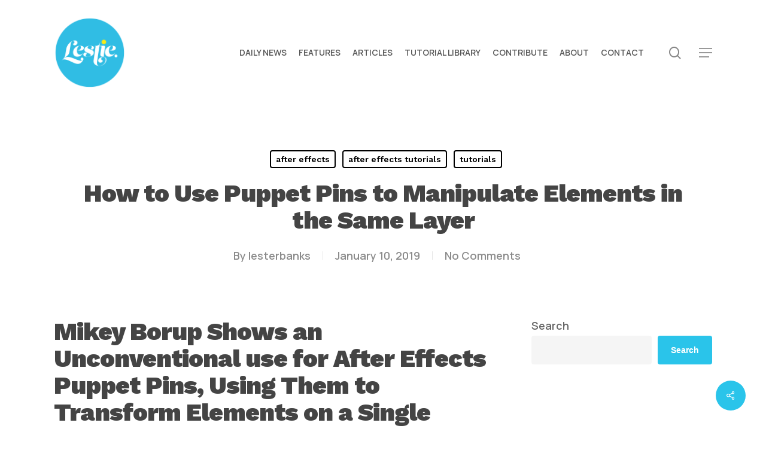

--- FILE ---
content_type: text/html; charset=UTF-8
request_url: https://lesterbanks.com/2019/01/puppet-pins-manipulate-layer/
body_size: 21971
content:
<!doctype html>
<html lang="en-US" class="no-js">
<head>
	<meta charset="UTF-8">
	<meta name="viewport" content="width=device-width, initial-scale=1, maximum-scale=1, user-scalable=0" /><script
				type="text/javascript"
				src="https://app.termly.io/resource-blocker/07f3c468-9667-4fc1-9bc4-3884bbceac7d">
			</script><meta name='robots' content='index, follow, max-image-preview:large, max-snippet:-1, max-video-preview:-1' />

	<!-- This site is optimized with the Yoast SEO Premium plugin v26.5 (Yoast SEO v26.5) - https://yoast.com/wordpress/plugins/seo/ -->
	<title>How to Use Puppet Pins to Manipulate Elements in the Same Layer - Lesterbanks</title>
<link data-rocket-prefetch href="https://app.termly.io" rel="dns-prefetch">
<link data-rocket-prefetch href="https://fonts.googleapis.com" rel="dns-prefetch">
<link data-rocket-prefetch href="https://pagead2.googlesyndication.com" rel="dns-prefetch">
<link data-rocket-preload as="style" href="https://fonts.googleapis.com/css?family=Open%20Sans%3A300%2C400%2C600%2C700%7CManrope%3A600%2C500%7CWork%20Sans%3A900%2C700%2C800%2C600%2C500%2C400italic&#038;subset=latin%2Clatin-ext&#038;display=swap" rel="preload">
<link href="https://fonts.googleapis.com/css?family=Open%20Sans%3A300%2C400%2C600%2C700%7CManrope%3A600%2C500%7CWork%20Sans%3A900%2C700%2C800%2C600%2C500%2C400italic&#038;subset=latin%2Clatin-ext&#038;display=swap" media="print" onload="this.media=&#039;all&#039;" rel="stylesheet">
<noscript data-wpr-hosted-gf-parameters=""><link rel="stylesheet" href="https://fonts.googleapis.com/css?family=Open%20Sans%3A300%2C400%2C600%2C700%7CManrope%3A600%2C500%7CWork%20Sans%3A900%2C700%2C800%2C600%2C500%2C400italic&#038;subset=latin%2Clatin-ext&#038;display=swap"></noscript><link rel="preload" data-rocket-preload as="image" href="https://lesterbanks.com/lxb_metal/wp-content/uploads/2024/04/4-Tips-to-Create-Better-Underwater-Scenes-With-C4D-and-Redshift-2.jpg" fetchpriority="high">
	<meta name="description" content="Learn hoe you can use After Effects new puppet pins to affect individual elements on a single layer as if they were on multiple layers." />
	<link rel="canonical" href="https://lesterbanks.com/2019/01/puppet-pins-manipulate-layer/" />
	<meta property="og:locale" content="en_US" />
	<meta property="og:type" content="article" />
	<meta property="og:title" content="How to Use Puppet Pins to Manipulate Elements in the Same Layer" />
	<meta property="og:description" content="Learn hoe you can use After Effects new puppet pins to affect individual elements on a single layer as if they were on multiple layers." />
	<meta property="og:url" content="https://lesterbanks.com/2019/01/puppet-pins-manipulate-layer/" />
	<meta property="og:site_name" content="Lesterbanks" />
	<meta property="article:published_time" content="2019-01-10T17:00:11+00:00" />
	<meta property="og:image" content="https://lesterbanks.com/lxb_metal/wp-content/uploads/2019/01/How-to-Use-Puppet-Pins-to-Manipulate-Elements-in-the-Same-Layer.jpg" />
	<meta property="og:image:width" content="720" />
	<meta property="og:image:height" content="400" />
	<meta property="og:image:type" content="image/jpeg" />
	<meta name="author" content="lesterbanks" />
	<meta name="twitter:card" content="summary_large_image" />
	<meta name="twitter:creator" content="@lesterbanks" />
	<meta name="twitter:site" content="@lesterbanks" />
	<meta name="twitter:label1" content="Written by" />
	<meta name="twitter:data1" content="lesterbanks" />
	<meta name="twitter:label2" content="Est. reading time" />
	<meta name="twitter:data2" content="1 minute" />
	<script type="application/ld+json" class="yoast-schema-graph">{"@context":"https://schema.org","@graph":[{"@type":"Article","@id":"https://lesterbanks.com/2019/01/puppet-pins-manipulate-layer/#article","isPartOf":{"@id":"https://lesterbanks.com/2019/01/puppet-pins-manipulate-layer/"},"author":{"name":"lesterbanks","@id":"https://lesterbanks.com/#/schema/person/f89778d70e0762d196172471b1343786"},"headline":"How to Use Puppet Pins to Manipulate Elements in the Same Layer","datePublished":"2019-01-10T17:00:11+00:00","mainEntityOfPage":{"@id":"https://lesterbanks.com/2019/01/puppet-pins-manipulate-layer/"},"wordCount":143,"publisher":{"@id":"https://lesterbanks.com/#organization"},"image":{"@id":"https://lesterbanks.com/2019/01/puppet-pins-manipulate-layer/#primaryimage"},"thumbnailUrl":"https://lesterbanks.com/lxb_metal/wp-content/uploads/2019/01/How-to-Use-Puppet-Pins-to-Manipulate-Elements-in-the-Same-Layer.jpg","keywords":["after effects puppet tool"],"articleSection":["after effects","after effects tutorials","tutorials"],"inLanguage":"en-US"},{"@type":"WebPage","@id":"https://lesterbanks.com/2019/01/puppet-pins-manipulate-layer/","url":"https://lesterbanks.com/2019/01/puppet-pins-manipulate-layer/","name":"How to Use Puppet Pins to Manipulate Elements in the Same Layer - Lesterbanks","isPartOf":{"@id":"https://lesterbanks.com/#website"},"primaryImageOfPage":{"@id":"https://lesterbanks.com/2019/01/puppet-pins-manipulate-layer/#primaryimage"},"image":{"@id":"https://lesterbanks.com/2019/01/puppet-pins-manipulate-layer/#primaryimage"},"thumbnailUrl":"https://lesterbanks.com/lxb_metal/wp-content/uploads/2019/01/How-to-Use-Puppet-Pins-to-Manipulate-Elements-in-the-Same-Layer.jpg","datePublished":"2019-01-10T17:00:11+00:00","description":"Learn hoe you can use After Effects new puppet pins to affect individual elements on a single layer as if they were on multiple layers.","breadcrumb":{"@id":"https://lesterbanks.com/2019/01/puppet-pins-manipulate-layer/#breadcrumb"},"inLanguage":"en-US","potentialAction":[{"@type":"ReadAction","target":["https://lesterbanks.com/2019/01/puppet-pins-manipulate-layer/"]}]},{"@type":"ImageObject","inLanguage":"en-US","@id":"https://lesterbanks.com/2019/01/puppet-pins-manipulate-layer/#primaryimage","url":"https://lesterbanks.com/lxb_metal/wp-content/uploads/2019/01/How-to-Use-Puppet-Pins-to-Manipulate-Elements-in-the-Same-Layer.jpg","contentUrl":"https://lesterbanks.com/lxb_metal/wp-content/uploads/2019/01/How-to-Use-Puppet-Pins-to-Manipulate-Elements-in-the-Same-Layer.jpg","width":720,"height":400,"caption":"How to Use Puppet Pins to Manipulate Elements in the Same Layer"},{"@type":"BreadcrumbList","@id":"https://lesterbanks.com/2019/01/puppet-pins-manipulate-layer/#breadcrumb","itemListElement":[{"@type":"ListItem","position":1,"name":"Home","item":"https://lesterbanks.com/"},{"@type":"ListItem","position":2,"name":"after effects","item":"https://lesterbanks.com/category/after-effects/"},{"@type":"ListItem","position":3,"name":"How to Use Puppet Pins to Manipulate Elements in the Same Layer"}]},{"@type":"WebSite","@id":"https://lesterbanks.com/#website","url":"https://lesterbanks.com/","name":"Lesterbanks","description":"An Everyday Resource for the Computer Graphics &amp; 3D Community","publisher":{"@id":"https://lesterbanks.com/#organization"},"potentialAction":[{"@type":"SearchAction","target":{"@type":"EntryPoint","urlTemplate":"https://lesterbanks.com/?s={search_term_string}"},"query-input":{"@type":"PropertyValueSpecification","valueRequired":true,"valueName":"search_term_string"}}],"inLanguage":"en-US"},{"@type":"Organization","@id":"https://lesterbanks.com/#organization","name":"Lesterbanks","url":"https://lesterbanks.com/","logo":{"@type":"ImageObject","inLanguage":"en-US","@id":"https://lesterbanks.com/#/schema/logo/image/","url":"https://lesterbanks.com/lxb_metal/wp-content/uploads/2019/02/Lestie_Logo.png","contentUrl":"https://lesterbanks.com/lxb_metal/wp-content/uploads/2019/02/Lestie_Logo.png","width":500,"height":500,"caption":"Lesterbanks"},"image":{"@id":"https://lesterbanks.com/#/schema/logo/image/"},"sameAs":["https://x.com/lesterbanks","https://www.youtube.com/lesterbanks"]},{"@type":"Person","@id":"https://lesterbanks.com/#/schema/person/f89778d70e0762d196172471b1343786","name":"lesterbanks","image":{"@type":"ImageObject","inLanguage":"en-US","@id":"https://lesterbanks.com/#/schema/person/image/","url":"https://secure.gravatar.com/avatar/c4a7fc55372568aeae399c6075b62d9223f5b21dc1bde63e782ed852f4074c96?s=96&d=mm&r=g","contentUrl":"https://secure.gravatar.com/avatar/c4a7fc55372568aeae399c6075b62d9223f5b21dc1bde63e782ed852f4074c96?s=96&d=mm&r=g","caption":"lesterbanks"},"description":"3D, VFX, design, and typography. Twenty year veteran instructor in all things computer graphics.","sameAs":["http://lesterbanks.com"],"url":"https://lesterbanks.com/author/lesterbanks/"}]}</script>
	<!-- / Yoast SEO Premium plugin. -->


<link rel='dns-prefetch' href='//fonts.googleapis.com' />
<link href='https://fonts.gstatic.com' crossorigin rel='preconnect' />
<link rel="alternate" type="application/rss+xml" title="Lesterbanks &raquo; Feed" href="https://lesterbanks.com/feed/" />
<link rel="alternate" type="application/rss+xml" title="Lesterbanks &raquo; Comments Feed" href="https://lesterbanks.com/comments/feed/" />
<link rel="alternate" title="oEmbed (JSON)" type="application/json+oembed" href="https://lesterbanks.com/wp-json/oembed/1.0/embed?url=https%3A%2F%2Flesterbanks.com%2F2019%2F01%2Fpuppet-pins-manipulate-layer%2F" />
<link rel="alternate" title="oEmbed (XML)" type="text/xml+oembed" href="https://lesterbanks.com/wp-json/oembed/1.0/embed?url=https%3A%2F%2Flesterbanks.com%2F2019%2F01%2Fpuppet-pins-manipulate-layer%2F&#038;format=xml" />
<style id='wp-img-auto-sizes-contain-inline-css' type='text/css'>
img:is([sizes=auto i],[sizes^="auto," i]){contain-intrinsic-size:3000px 1500px}
/*# sourceURL=wp-img-auto-sizes-contain-inline-css */
</style>
<style id='wp-emoji-styles-inline-css' type='text/css'>

	img.wp-smiley, img.emoji {
		display: inline !important;
		border: none !important;
		box-shadow: none !important;
		height: 1em !important;
		width: 1em !important;
		margin: 0 0.07em !important;
		vertical-align: -0.1em !important;
		background: none !important;
		padding: 0 !important;
	}
/*# sourceURL=wp-emoji-styles-inline-css */
</style>
<style id='wp-block-library-inline-css' type='text/css'>
:root{--wp-block-synced-color:#7a00df;--wp-block-synced-color--rgb:122,0,223;--wp-bound-block-color:var(--wp-block-synced-color);--wp-editor-canvas-background:#ddd;--wp-admin-theme-color:#007cba;--wp-admin-theme-color--rgb:0,124,186;--wp-admin-theme-color-darker-10:#006ba1;--wp-admin-theme-color-darker-10--rgb:0,107,160.5;--wp-admin-theme-color-darker-20:#005a87;--wp-admin-theme-color-darker-20--rgb:0,90,135;--wp-admin-border-width-focus:2px}@media (min-resolution:192dpi){:root{--wp-admin-border-width-focus:1.5px}}.wp-element-button{cursor:pointer}:root .has-very-light-gray-background-color{background-color:#eee}:root .has-very-dark-gray-background-color{background-color:#313131}:root .has-very-light-gray-color{color:#eee}:root .has-very-dark-gray-color{color:#313131}:root .has-vivid-green-cyan-to-vivid-cyan-blue-gradient-background{background:linear-gradient(135deg,#00d084,#0693e3)}:root .has-purple-crush-gradient-background{background:linear-gradient(135deg,#34e2e4,#4721fb 50%,#ab1dfe)}:root .has-hazy-dawn-gradient-background{background:linear-gradient(135deg,#faaca8,#dad0ec)}:root .has-subdued-olive-gradient-background{background:linear-gradient(135deg,#fafae1,#67a671)}:root .has-atomic-cream-gradient-background{background:linear-gradient(135deg,#fdd79a,#004a59)}:root .has-nightshade-gradient-background{background:linear-gradient(135deg,#330968,#31cdcf)}:root .has-midnight-gradient-background{background:linear-gradient(135deg,#020381,#2874fc)}:root{--wp--preset--font-size--normal:16px;--wp--preset--font-size--huge:42px}.has-regular-font-size{font-size:1em}.has-larger-font-size{font-size:2.625em}.has-normal-font-size{font-size:var(--wp--preset--font-size--normal)}.has-huge-font-size{font-size:var(--wp--preset--font-size--huge)}.has-text-align-center{text-align:center}.has-text-align-left{text-align:left}.has-text-align-right{text-align:right}.has-fit-text{white-space:nowrap!important}#end-resizable-editor-section{display:none}.aligncenter{clear:both}.items-justified-left{justify-content:flex-start}.items-justified-center{justify-content:center}.items-justified-right{justify-content:flex-end}.items-justified-space-between{justify-content:space-between}.screen-reader-text{border:0;clip-path:inset(50%);height:1px;margin:-1px;overflow:hidden;padding:0;position:absolute;width:1px;word-wrap:normal!important}.screen-reader-text:focus{background-color:#ddd;clip-path:none;color:#444;display:block;font-size:1em;height:auto;left:5px;line-height:normal;padding:15px 23px 14px;text-decoration:none;top:5px;width:auto;z-index:100000}html :where(.has-border-color){border-style:solid}html :where([style*=border-top-color]){border-top-style:solid}html :where([style*=border-right-color]){border-right-style:solid}html :where([style*=border-bottom-color]){border-bottom-style:solid}html :where([style*=border-left-color]){border-left-style:solid}html :where([style*=border-width]){border-style:solid}html :where([style*=border-top-width]){border-top-style:solid}html :where([style*=border-right-width]){border-right-style:solid}html :where([style*=border-bottom-width]){border-bottom-style:solid}html :where([style*=border-left-width]){border-left-style:solid}html :where(img[class*=wp-image-]){height:auto;max-width:100%}:where(figure){margin:0 0 1em}html :where(.is-position-sticky){--wp-admin--admin-bar--position-offset:var(--wp-admin--admin-bar--height,0px)}@media screen and (max-width:600px){html :where(.is-position-sticky){--wp-admin--admin-bar--position-offset:0px}}

/*# sourceURL=wp-block-library-inline-css */
</style><style id='wp-block-image-inline-css' type='text/css'>
.wp-block-image>a,.wp-block-image>figure>a{display:inline-block}.wp-block-image img{box-sizing:border-box;height:auto;max-width:100%;vertical-align:bottom}@media not (prefers-reduced-motion){.wp-block-image img.hide{visibility:hidden}.wp-block-image img.show{animation:show-content-image .4s}}.wp-block-image[style*=border-radius] img,.wp-block-image[style*=border-radius]>a{border-radius:inherit}.wp-block-image.has-custom-border img{box-sizing:border-box}.wp-block-image.aligncenter{text-align:center}.wp-block-image.alignfull>a,.wp-block-image.alignwide>a{width:100%}.wp-block-image.alignfull img,.wp-block-image.alignwide img{height:auto;width:100%}.wp-block-image .aligncenter,.wp-block-image .alignleft,.wp-block-image .alignright,.wp-block-image.aligncenter,.wp-block-image.alignleft,.wp-block-image.alignright{display:table}.wp-block-image .aligncenter>figcaption,.wp-block-image .alignleft>figcaption,.wp-block-image .alignright>figcaption,.wp-block-image.aligncenter>figcaption,.wp-block-image.alignleft>figcaption,.wp-block-image.alignright>figcaption{caption-side:bottom;display:table-caption}.wp-block-image .alignleft{float:left;margin:.5em 1em .5em 0}.wp-block-image .alignright{float:right;margin:.5em 0 .5em 1em}.wp-block-image .aligncenter{margin-left:auto;margin-right:auto}.wp-block-image :where(figcaption){margin-bottom:1em;margin-top:.5em}.wp-block-image.is-style-circle-mask img{border-radius:9999px}@supports ((-webkit-mask-image:none) or (mask-image:none)) or (-webkit-mask-image:none){.wp-block-image.is-style-circle-mask img{border-radius:0;-webkit-mask-image:url('data:image/svg+xml;utf8,<svg viewBox="0 0 100 100" xmlns="http://www.w3.org/2000/svg"><circle cx="50" cy="50" r="50"/></svg>');mask-image:url('data:image/svg+xml;utf8,<svg viewBox="0 0 100 100" xmlns="http://www.w3.org/2000/svg"><circle cx="50" cy="50" r="50"/></svg>');mask-mode:alpha;-webkit-mask-position:center;mask-position:center;-webkit-mask-repeat:no-repeat;mask-repeat:no-repeat;-webkit-mask-size:contain;mask-size:contain}}:root :where(.wp-block-image.is-style-rounded img,.wp-block-image .is-style-rounded img){border-radius:9999px}.wp-block-image figure{margin:0}.wp-lightbox-container{display:flex;flex-direction:column;position:relative}.wp-lightbox-container img{cursor:zoom-in}.wp-lightbox-container img:hover+button{opacity:1}.wp-lightbox-container button{align-items:center;backdrop-filter:blur(16px) saturate(180%);background-color:#5a5a5a40;border:none;border-radius:4px;cursor:zoom-in;display:flex;height:20px;justify-content:center;opacity:0;padding:0;position:absolute;right:16px;text-align:center;top:16px;width:20px;z-index:100}@media not (prefers-reduced-motion){.wp-lightbox-container button{transition:opacity .2s ease}}.wp-lightbox-container button:focus-visible{outline:3px auto #5a5a5a40;outline:3px auto -webkit-focus-ring-color;outline-offset:3px}.wp-lightbox-container button:hover{cursor:pointer;opacity:1}.wp-lightbox-container button:focus{opacity:1}.wp-lightbox-container button:focus,.wp-lightbox-container button:hover,.wp-lightbox-container button:not(:hover):not(:active):not(.has-background){background-color:#5a5a5a40;border:none}.wp-lightbox-overlay{box-sizing:border-box;cursor:zoom-out;height:100vh;left:0;overflow:hidden;position:fixed;top:0;visibility:hidden;width:100%;z-index:100000}.wp-lightbox-overlay .close-button{align-items:center;cursor:pointer;display:flex;justify-content:center;min-height:40px;min-width:40px;padding:0;position:absolute;right:calc(env(safe-area-inset-right) + 16px);top:calc(env(safe-area-inset-top) + 16px);z-index:5000000}.wp-lightbox-overlay .close-button:focus,.wp-lightbox-overlay .close-button:hover,.wp-lightbox-overlay .close-button:not(:hover):not(:active):not(.has-background){background:none;border:none}.wp-lightbox-overlay .lightbox-image-container{height:var(--wp--lightbox-container-height);left:50%;overflow:hidden;position:absolute;top:50%;transform:translate(-50%,-50%);transform-origin:top left;width:var(--wp--lightbox-container-width);z-index:9999999999}.wp-lightbox-overlay .wp-block-image{align-items:center;box-sizing:border-box;display:flex;height:100%;justify-content:center;margin:0;position:relative;transform-origin:0 0;width:100%;z-index:3000000}.wp-lightbox-overlay .wp-block-image img{height:var(--wp--lightbox-image-height);min-height:var(--wp--lightbox-image-height);min-width:var(--wp--lightbox-image-width);width:var(--wp--lightbox-image-width)}.wp-lightbox-overlay .wp-block-image figcaption{display:none}.wp-lightbox-overlay button{background:none;border:none}.wp-lightbox-overlay .scrim{background-color:#fff;height:100%;opacity:.9;position:absolute;width:100%;z-index:2000000}.wp-lightbox-overlay.active{visibility:visible}@media not (prefers-reduced-motion){.wp-lightbox-overlay.active{animation:turn-on-visibility .25s both}.wp-lightbox-overlay.active img{animation:turn-on-visibility .35s both}.wp-lightbox-overlay.show-closing-animation:not(.active){animation:turn-off-visibility .35s both}.wp-lightbox-overlay.show-closing-animation:not(.active) img{animation:turn-off-visibility .25s both}.wp-lightbox-overlay.zoom.active{animation:none;opacity:1;visibility:visible}.wp-lightbox-overlay.zoom.active .lightbox-image-container{animation:lightbox-zoom-in .4s}.wp-lightbox-overlay.zoom.active .lightbox-image-container img{animation:none}.wp-lightbox-overlay.zoom.active .scrim{animation:turn-on-visibility .4s forwards}.wp-lightbox-overlay.zoom.show-closing-animation:not(.active){animation:none}.wp-lightbox-overlay.zoom.show-closing-animation:not(.active) .lightbox-image-container{animation:lightbox-zoom-out .4s}.wp-lightbox-overlay.zoom.show-closing-animation:not(.active) .lightbox-image-container img{animation:none}.wp-lightbox-overlay.zoom.show-closing-animation:not(.active) .scrim{animation:turn-off-visibility .4s forwards}}@keyframes show-content-image{0%{visibility:hidden}99%{visibility:hidden}to{visibility:visible}}@keyframes turn-on-visibility{0%{opacity:0}to{opacity:1}}@keyframes turn-off-visibility{0%{opacity:1;visibility:visible}99%{opacity:0;visibility:visible}to{opacity:0;visibility:hidden}}@keyframes lightbox-zoom-in{0%{transform:translate(calc((-100vw + var(--wp--lightbox-scrollbar-width))/2 + var(--wp--lightbox-initial-left-position)),calc(-50vh + var(--wp--lightbox-initial-top-position))) scale(var(--wp--lightbox-scale))}to{transform:translate(-50%,-50%) scale(1)}}@keyframes lightbox-zoom-out{0%{transform:translate(-50%,-50%) scale(1);visibility:visible}99%{visibility:visible}to{transform:translate(calc((-100vw + var(--wp--lightbox-scrollbar-width))/2 + var(--wp--lightbox-initial-left-position)),calc(-50vh + var(--wp--lightbox-initial-top-position))) scale(var(--wp--lightbox-scale));visibility:hidden}}
/*# sourceURL=https://lesterbanks.com/lxb_metal/wp-includes/blocks/image/style.min.css */
</style>
<style id='wp-block-search-inline-css' type='text/css'>
.wp-block-search__button{margin-left:10px;word-break:normal}.wp-block-search__button.has-icon{line-height:0}.wp-block-search__button svg{height:1.25em;min-height:24px;min-width:24px;width:1.25em;fill:currentColor;vertical-align:text-bottom}:where(.wp-block-search__button){border:1px solid #ccc;padding:6px 10px}.wp-block-search__inside-wrapper{display:flex;flex:auto;flex-wrap:nowrap;max-width:100%}.wp-block-search__label{width:100%}.wp-block-search.wp-block-search__button-only .wp-block-search__button{box-sizing:border-box;display:flex;flex-shrink:0;justify-content:center;margin-left:0;max-width:100%}.wp-block-search.wp-block-search__button-only .wp-block-search__inside-wrapper{min-width:0!important;transition-property:width}.wp-block-search.wp-block-search__button-only .wp-block-search__input{flex-basis:100%;transition-duration:.3s}.wp-block-search.wp-block-search__button-only.wp-block-search__searchfield-hidden,.wp-block-search.wp-block-search__button-only.wp-block-search__searchfield-hidden .wp-block-search__inside-wrapper{overflow:hidden}.wp-block-search.wp-block-search__button-only.wp-block-search__searchfield-hidden .wp-block-search__input{border-left-width:0!important;border-right-width:0!important;flex-basis:0;flex-grow:0;margin:0;min-width:0!important;padding-left:0!important;padding-right:0!important;width:0!important}:where(.wp-block-search__input){appearance:none;border:1px solid #949494;flex-grow:1;font-family:inherit;font-size:inherit;font-style:inherit;font-weight:inherit;letter-spacing:inherit;line-height:inherit;margin-left:0;margin-right:0;min-width:3rem;padding:8px;text-decoration:unset!important;text-transform:inherit}:where(.wp-block-search__button-inside .wp-block-search__inside-wrapper){background-color:#fff;border:1px solid #949494;box-sizing:border-box;padding:4px}:where(.wp-block-search__button-inside .wp-block-search__inside-wrapper) .wp-block-search__input{border:none;border-radius:0;padding:0 4px}:where(.wp-block-search__button-inside .wp-block-search__inside-wrapper) .wp-block-search__input:focus{outline:none}:where(.wp-block-search__button-inside .wp-block-search__inside-wrapper) :where(.wp-block-search__button){padding:4px 8px}.wp-block-search.aligncenter .wp-block-search__inside-wrapper{margin:auto}.wp-block[data-align=right] .wp-block-search.wp-block-search__button-only .wp-block-search__inside-wrapper{float:right}
/*# sourceURL=https://lesterbanks.com/lxb_metal/wp-includes/blocks/search/style.min.css */
</style>
<style id='wp-block-columns-inline-css' type='text/css'>
.wp-block-columns{box-sizing:border-box;display:flex;flex-wrap:wrap!important}@media (min-width:782px){.wp-block-columns{flex-wrap:nowrap!important}}.wp-block-columns{align-items:normal!important}.wp-block-columns.are-vertically-aligned-top{align-items:flex-start}.wp-block-columns.are-vertically-aligned-center{align-items:center}.wp-block-columns.are-vertically-aligned-bottom{align-items:flex-end}@media (max-width:781px){.wp-block-columns:not(.is-not-stacked-on-mobile)>.wp-block-column{flex-basis:100%!important}}@media (min-width:782px){.wp-block-columns:not(.is-not-stacked-on-mobile)>.wp-block-column{flex-basis:0;flex-grow:1}.wp-block-columns:not(.is-not-stacked-on-mobile)>.wp-block-column[style*=flex-basis]{flex-grow:0}}.wp-block-columns.is-not-stacked-on-mobile{flex-wrap:nowrap!important}.wp-block-columns.is-not-stacked-on-mobile>.wp-block-column{flex-basis:0;flex-grow:1}.wp-block-columns.is-not-stacked-on-mobile>.wp-block-column[style*=flex-basis]{flex-grow:0}:where(.wp-block-columns){margin-bottom:1.75em}:where(.wp-block-columns.has-background){padding:1.25em 2.375em}.wp-block-column{flex-grow:1;min-width:0;overflow-wrap:break-word;word-break:break-word}.wp-block-column.is-vertically-aligned-top{align-self:flex-start}.wp-block-column.is-vertically-aligned-center{align-self:center}.wp-block-column.is-vertically-aligned-bottom{align-self:flex-end}.wp-block-column.is-vertically-aligned-stretch{align-self:stretch}.wp-block-column.is-vertically-aligned-bottom,.wp-block-column.is-vertically-aligned-center,.wp-block-column.is-vertically-aligned-top{width:100%}
/*# sourceURL=https://lesterbanks.com/lxb_metal/wp-includes/blocks/columns/style.min.css */
</style>
<style id='wp-block-paragraph-inline-css' type='text/css'>
.is-small-text{font-size:.875em}.is-regular-text{font-size:1em}.is-large-text{font-size:2.25em}.is-larger-text{font-size:3em}.has-drop-cap:not(:focus):first-letter{float:left;font-size:8.4em;font-style:normal;font-weight:100;line-height:.68;margin:.05em .1em 0 0;text-transform:uppercase}body.rtl .has-drop-cap:not(:focus):first-letter{float:none;margin-left:.1em}p.has-drop-cap.has-background{overflow:hidden}:root :where(p.has-background){padding:1.25em 2.375em}:where(p.has-text-color:not(.has-link-color)) a{color:inherit}p.has-text-align-left[style*="writing-mode:vertical-lr"],p.has-text-align-right[style*="writing-mode:vertical-rl"]{rotate:180deg}
/*# sourceURL=https://lesterbanks.com/lxb_metal/wp-includes/blocks/paragraph/style.min.css */
</style>
<style id='global-styles-inline-css' type='text/css'>
:root{--wp--preset--aspect-ratio--square: 1;--wp--preset--aspect-ratio--4-3: 4/3;--wp--preset--aspect-ratio--3-4: 3/4;--wp--preset--aspect-ratio--3-2: 3/2;--wp--preset--aspect-ratio--2-3: 2/3;--wp--preset--aspect-ratio--16-9: 16/9;--wp--preset--aspect-ratio--9-16: 9/16;--wp--preset--color--black: #000000;--wp--preset--color--cyan-bluish-gray: #abb8c3;--wp--preset--color--white: #ffffff;--wp--preset--color--pale-pink: #f78da7;--wp--preset--color--vivid-red: #cf2e2e;--wp--preset--color--luminous-vivid-orange: #ff6900;--wp--preset--color--luminous-vivid-amber: #fcb900;--wp--preset--color--light-green-cyan: #7bdcb5;--wp--preset--color--vivid-green-cyan: #00d084;--wp--preset--color--pale-cyan-blue: #8ed1fc;--wp--preset--color--vivid-cyan-blue: #0693e3;--wp--preset--color--vivid-purple: #9b51e0;--wp--preset--gradient--vivid-cyan-blue-to-vivid-purple: linear-gradient(135deg,rgb(6,147,227) 0%,rgb(155,81,224) 100%);--wp--preset--gradient--light-green-cyan-to-vivid-green-cyan: linear-gradient(135deg,rgb(122,220,180) 0%,rgb(0,208,130) 100%);--wp--preset--gradient--luminous-vivid-amber-to-luminous-vivid-orange: linear-gradient(135deg,rgb(252,185,0) 0%,rgb(255,105,0) 100%);--wp--preset--gradient--luminous-vivid-orange-to-vivid-red: linear-gradient(135deg,rgb(255,105,0) 0%,rgb(207,46,46) 100%);--wp--preset--gradient--very-light-gray-to-cyan-bluish-gray: linear-gradient(135deg,rgb(238,238,238) 0%,rgb(169,184,195) 100%);--wp--preset--gradient--cool-to-warm-spectrum: linear-gradient(135deg,rgb(74,234,220) 0%,rgb(151,120,209) 20%,rgb(207,42,186) 40%,rgb(238,44,130) 60%,rgb(251,105,98) 80%,rgb(254,248,76) 100%);--wp--preset--gradient--blush-light-purple: linear-gradient(135deg,rgb(255,206,236) 0%,rgb(152,150,240) 100%);--wp--preset--gradient--blush-bordeaux: linear-gradient(135deg,rgb(254,205,165) 0%,rgb(254,45,45) 50%,rgb(107,0,62) 100%);--wp--preset--gradient--luminous-dusk: linear-gradient(135deg,rgb(255,203,112) 0%,rgb(199,81,192) 50%,rgb(65,88,208) 100%);--wp--preset--gradient--pale-ocean: linear-gradient(135deg,rgb(255,245,203) 0%,rgb(182,227,212) 50%,rgb(51,167,181) 100%);--wp--preset--gradient--electric-grass: linear-gradient(135deg,rgb(202,248,128) 0%,rgb(113,206,126) 100%);--wp--preset--gradient--midnight: linear-gradient(135deg,rgb(2,3,129) 0%,rgb(40,116,252) 100%);--wp--preset--font-size--small: 13px;--wp--preset--font-size--medium: 20px;--wp--preset--font-size--large: 36px;--wp--preset--font-size--x-large: 42px;--wp--preset--spacing--20: 0.44rem;--wp--preset--spacing--30: 0.67rem;--wp--preset--spacing--40: 1rem;--wp--preset--spacing--50: 1.5rem;--wp--preset--spacing--60: 2.25rem;--wp--preset--spacing--70: 3.38rem;--wp--preset--spacing--80: 5.06rem;--wp--preset--shadow--natural: 6px 6px 9px rgba(0, 0, 0, 0.2);--wp--preset--shadow--deep: 12px 12px 50px rgba(0, 0, 0, 0.4);--wp--preset--shadow--sharp: 6px 6px 0px rgba(0, 0, 0, 0.2);--wp--preset--shadow--outlined: 6px 6px 0px -3px rgb(255, 255, 255), 6px 6px rgb(0, 0, 0);--wp--preset--shadow--crisp: 6px 6px 0px rgb(0, 0, 0);}:root { --wp--style--global--content-size: 1300px;--wp--style--global--wide-size: 1300px; }:where(body) { margin: 0; }.wp-site-blocks > .alignleft { float: left; margin-right: 2em; }.wp-site-blocks > .alignright { float: right; margin-left: 2em; }.wp-site-blocks > .aligncenter { justify-content: center; margin-left: auto; margin-right: auto; }:where(.is-layout-flex){gap: 0.5em;}:where(.is-layout-grid){gap: 0.5em;}.is-layout-flow > .alignleft{float: left;margin-inline-start: 0;margin-inline-end: 2em;}.is-layout-flow > .alignright{float: right;margin-inline-start: 2em;margin-inline-end: 0;}.is-layout-flow > .aligncenter{margin-left: auto !important;margin-right: auto !important;}.is-layout-constrained > .alignleft{float: left;margin-inline-start: 0;margin-inline-end: 2em;}.is-layout-constrained > .alignright{float: right;margin-inline-start: 2em;margin-inline-end: 0;}.is-layout-constrained > .aligncenter{margin-left: auto !important;margin-right: auto !important;}.is-layout-constrained > :where(:not(.alignleft):not(.alignright):not(.alignfull)){max-width: var(--wp--style--global--content-size);margin-left: auto !important;margin-right: auto !important;}.is-layout-constrained > .alignwide{max-width: var(--wp--style--global--wide-size);}body .is-layout-flex{display: flex;}.is-layout-flex{flex-wrap: wrap;align-items: center;}.is-layout-flex > :is(*, div){margin: 0;}body .is-layout-grid{display: grid;}.is-layout-grid > :is(*, div){margin: 0;}body{padding-top: 0px;padding-right: 0px;padding-bottom: 0px;padding-left: 0px;}:root :where(.wp-element-button, .wp-block-button__link){background-color: #32373c;border-width: 0;color: #fff;font-family: inherit;font-size: inherit;font-style: inherit;font-weight: inherit;letter-spacing: inherit;line-height: inherit;padding-top: calc(0.667em + 2px);padding-right: calc(1.333em + 2px);padding-bottom: calc(0.667em + 2px);padding-left: calc(1.333em + 2px);text-decoration: none;text-transform: inherit;}.has-black-color{color: var(--wp--preset--color--black) !important;}.has-cyan-bluish-gray-color{color: var(--wp--preset--color--cyan-bluish-gray) !important;}.has-white-color{color: var(--wp--preset--color--white) !important;}.has-pale-pink-color{color: var(--wp--preset--color--pale-pink) !important;}.has-vivid-red-color{color: var(--wp--preset--color--vivid-red) !important;}.has-luminous-vivid-orange-color{color: var(--wp--preset--color--luminous-vivid-orange) !important;}.has-luminous-vivid-amber-color{color: var(--wp--preset--color--luminous-vivid-amber) !important;}.has-light-green-cyan-color{color: var(--wp--preset--color--light-green-cyan) !important;}.has-vivid-green-cyan-color{color: var(--wp--preset--color--vivid-green-cyan) !important;}.has-pale-cyan-blue-color{color: var(--wp--preset--color--pale-cyan-blue) !important;}.has-vivid-cyan-blue-color{color: var(--wp--preset--color--vivid-cyan-blue) !important;}.has-vivid-purple-color{color: var(--wp--preset--color--vivid-purple) !important;}.has-black-background-color{background-color: var(--wp--preset--color--black) !important;}.has-cyan-bluish-gray-background-color{background-color: var(--wp--preset--color--cyan-bluish-gray) !important;}.has-white-background-color{background-color: var(--wp--preset--color--white) !important;}.has-pale-pink-background-color{background-color: var(--wp--preset--color--pale-pink) !important;}.has-vivid-red-background-color{background-color: var(--wp--preset--color--vivid-red) !important;}.has-luminous-vivid-orange-background-color{background-color: var(--wp--preset--color--luminous-vivid-orange) !important;}.has-luminous-vivid-amber-background-color{background-color: var(--wp--preset--color--luminous-vivid-amber) !important;}.has-light-green-cyan-background-color{background-color: var(--wp--preset--color--light-green-cyan) !important;}.has-vivid-green-cyan-background-color{background-color: var(--wp--preset--color--vivid-green-cyan) !important;}.has-pale-cyan-blue-background-color{background-color: var(--wp--preset--color--pale-cyan-blue) !important;}.has-vivid-cyan-blue-background-color{background-color: var(--wp--preset--color--vivid-cyan-blue) !important;}.has-vivid-purple-background-color{background-color: var(--wp--preset--color--vivid-purple) !important;}.has-black-border-color{border-color: var(--wp--preset--color--black) !important;}.has-cyan-bluish-gray-border-color{border-color: var(--wp--preset--color--cyan-bluish-gray) !important;}.has-white-border-color{border-color: var(--wp--preset--color--white) !important;}.has-pale-pink-border-color{border-color: var(--wp--preset--color--pale-pink) !important;}.has-vivid-red-border-color{border-color: var(--wp--preset--color--vivid-red) !important;}.has-luminous-vivid-orange-border-color{border-color: var(--wp--preset--color--luminous-vivid-orange) !important;}.has-luminous-vivid-amber-border-color{border-color: var(--wp--preset--color--luminous-vivid-amber) !important;}.has-light-green-cyan-border-color{border-color: var(--wp--preset--color--light-green-cyan) !important;}.has-vivid-green-cyan-border-color{border-color: var(--wp--preset--color--vivid-green-cyan) !important;}.has-pale-cyan-blue-border-color{border-color: var(--wp--preset--color--pale-cyan-blue) !important;}.has-vivid-cyan-blue-border-color{border-color: var(--wp--preset--color--vivid-cyan-blue) !important;}.has-vivid-purple-border-color{border-color: var(--wp--preset--color--vivid-purple) !important;}.has-vivid-cyan-blue-to-vivid-purple-gradient-background{background: var(--wp--preset--gradient--vivid-cyan-blue-to-vivid-purple) !important;}.has-light-green-cyan-to-vivid-green-cyan-gradient-background{background: var(--wp--preset--gradient--light-green-cyan-to-vivid-green-cyan) !important;}.has-luminous-vivid-amber-to-luminous-vivid-orange-gradient-background{background: var(--wp--preset--gradient--luminous-vivid-amber-to-luminous-vivid-orange) !important;}.has-luminous-vivid-orange-to-vivid-red-gradient-background{background: var(--wp--preset--gradient--luminous-vivid-orange-to-vivid-red) !important;}.has-very-light-gray-to-cyan-bluish-gray-gradient-background{background: var(--wp--preset--gradient--very-light-gray-to-cyan-bluish-gray) !important;}.has-cool-to-warm-spectrum-gradient-background{background: var(--wp--preset--gradient--cool-to-warm-spectrum) !important;}.has-blush-light-purple-gradient-background{background: var(--wp--preset--gradient--blush-light-purple) !important;}.has-blush-bordeaux-gradient-background{background: var(--wp--preset--gradient--blush-bordeaux) !important;}.has-luminous-dusk-gradient-background{background: var(--wp--preset--gradient--luminous-dusk) !important;}.has-pale-ocean-gradient-background{background: var(--wp--preset--gradient--pale-ocean) !important;}.has-electric-grass-gradient-background{background: var(--wp--preset--gradient--electric-grass) !important;}.has-midnight-gradient-background{background: var(--wp--preset--gradient--midnight) !important;}.has-small-font-size{font-size: var(--wp--preset--font-size--small) !important;}.has-medium-font-size{font-size: var(--wp--preset--font-size--medium) !important;}.has-large-font-size{font-size: var(--wp--preset--font-size--large) !important;}.has-x-large-font-size{font-size: var(--wp--preset--font-size--x-large) !important;}
:where(.wp-block-columns.is-layout-flex){gap: 2em;}:where(.wp-block-columns.is-layout-grid){gap: 2em;}
/*# sourceURL=global-styles-inline-css */
</style>
<style id='core-block-supports-inline-css' type='text/css'>
.wp-container-core-columns-is-layout-9d6595d7{flex-wrap:nowrap;}
/*# sourceURL=core-block-supports-inline-css */
</style>

<link data-minify="1" rel='stylesheet' id='salient-social-css' href='https://lesterbanks.com/lxb_metal/wp-content/cache/min/1/lxb_metal/wp-content/plugins/salient-social/css/style.css?ver=1764019656' type='text/css' media='all' />
<style id='salient-social-inline-css' type='text/css'>

  .sharing-default-minimal .nectar-love.loved,
  body .nectar-social[data-color-override="override"].fixed > a:before, 
  body .nectar-social[data-color-override="override"].fixed .nectar-social-inner a,
  .sharing-default-minimal .nectar-social[data-color-override="override"] .nectar-social-inner a:hover,
  .nectar-social.vertical[data-color-override="override"] .nectar-social-inner a:hover {
    background-color: #2ac4ea;
  }
  .nectar-social.hover .nectar-love.loved,
  .nectar-social.hover > .nectar-love-button a:hover,
  .nectar-social[data-color-override="override"].hover > div a:hover,
  #single-below-header .nectar-social[data-color-override="override"].hover > div a:hover,
  .nectar-social[data-color-override="override"].hover .share-btn:hover,
  .sharing-default-minimal .nectar-social[data-color-override="override"] .nectar-social-inner a {
    border-color: #2ac4ea;
  }
  #single-below-header .nectar-social.hover .nectar-love.loved i,
  #single-below-header .nectar-social.hover[data-color-override="override"] a:hover,
  #single-below-header .nectar-social.hover[data-color-override="override"] a:hover i,
  #single-below-header .nectar-social.hover .nectar-love-button a:hover i,
  .nectar-love:hover i,
  .hover .nectar-love:hover .total_loves,
  .nectar-love.loved i,
  .nectar-social.hover .nectar-love.loved .total_loves,
  .nectar-social.hover .share-btn:hover, 
  .nectar-social[data-color-override="override"].hover .nectar-social-inner a:hover,
  .nectar-social[data-color-override="override"].hover > div:hover span,
  .sharing-default-minimal .nectar-social[data-color-override="override"] .nectar-social-inner a:not(:hover) i,
  .sharing-default-minimal .nectar-social[data-color-override="override"] .nectar-social-inner a:not(:hover) {
    color: #2ac4ea;
  }
/*# sourceURL=salient-social-inline-css */
</style>
<link data-minify="1" rel='stylesheet' id='font-awesome-css' href='https://lesterbanks.com/lxb_metal/wp-content/cache/min/1/lxb_metal/wp-content/themes/salient/css/font-awesome-legacy.min.css?ver=1764019656' type='text/css' media='all' />
<link data-minify="1" rel='stylesheet' id='salient-grid-system-css' href='https://lesterbanks.com/lxb_metal/wp-content/cache/min/1/lxb_metal/wp-content/themes/salient/css/build/grid-system.css?ver=1764019656' type='text/css' media='all' />
<link data-minify="1" rel='stylesheet' id='main-styles-css' href='https://lesterbanks.com/lxb_metal/wp-content/cache/min/1/lxb_metal/wp-content/themes/salient/css/build/style.css?ver=1764019656' type='text/css' media='all' />
<link data-minify="1" rel='stylesheet' id='nectar-single-styles-css' href='https://lesterbanks.com/lxb_metal/wp-content/cache/min/1/lxb_metal/wp-content/themes/salient/css/build/single.css?ver=1764019657' type='text/css' media='all' />
<link data-minify="1" rel='stylesheet' id='nectar-element-recent-posts-css' href='https://lesterbanks.com/lxb_metal/wp-content/cache/min/1/lxb_metal/wp-content/themes/salient/css/build/elements/element-recent-posts.css?ver=1764019657' type='text/css' media='all' />
<link data-minify="1" rel='stylesheet' id='nectar-brands-css' href='https://lesterbanks.com/lxb_metal/wp-content/cache/min/1/lxb_metal/wp-content/themes/salient/css/nectar-brands.css?ver=1764019656' type='text/css' media='all' />

<link data-minify="1" rel='stylesheet' id='responsive-css' href='https://lesterbanks.com/lxb_metal/wp-content/cache/min/1/lxb_metal/wp-content/themes/salient/css/build/responsive.css?ver=1764019657' type='text/css' media='all' />
<link data-minify="1" rel='stylesheet' id='skin-material-css' href='https://lesterbanks.com/lxb_metal/wp-content/cache/min/1/lxb_metal/wp-content/themes/salient/css/build/skin-material.css?ver=1764019657' type='text/css' media='all' />
<link data-minify="1" rel='stylesheet' id='salient-wp-menu-dynamic-css' href='https://lesterbanks.com/lxb_metal/wp-content/cache/min/1/lxb_metal/wp-content/uploads/salient/menu-dynamic.css?ver=1764019657' type='text/css' media='all' />
<link data-minify="1" rel='stylesheet' id='nectar-widget-posts-css' href='https://lesterbanks.com/lxb_metal/wp-content/cache/min/1/lxb_metal/wp-content/themes/salient/css/build/elements/widget-nectar-posts.css?ver=1764019657' type='text/css' media='all' />
<link data-minify="1" rel='stylesheet' id='dynamic-css-css' href='https://lesterbanks.com/lxb_metal/wp-content/cache/min/1/lxb_metal/wp-content/uploads/salient/salient-dynamic-styles.css?ver=1764019657' type='text/css' media='all' />
<style id='dynamic-css-inline-css' type='text/css'>
#page-header-bg[data-post-hs="default_minimal"] .inner-wrap{text-align:center}#page-header-bg[data-post-hs="default_minimal"] .inner-wrap >a,.material #page-header-bg.fullscreen-header .inner-wrap >a{color:#fff;font-weight:600;border:var(--nectar-border-thickness) solid rgba(255,255,255,0.4);padding:4px 10px;margin:5px 6px 0px 5px;display:inline-block;transition:all 0.2s ease;-webkit-transition:all 0.2s ease;font-size:14px;line-height:18px}body.material #page-header-bg.fullscreen-header .inner-wrap >a{margin-bottom:15px;}body.material #page-header-bg.fullscreen-header .inner-wrap >a{border:none;padding:6px 10px}body[data-button-style^="rounded"] #page-header-bg[data-post-hs="default_minimal"] .inner-wrap >a,body[data-button-style^="rounded"].material #page-header-bg.fullscreen-header .inner-wrap >a{border-radius:100px}body.single [data-post-hs="default_minimal"] #single-below-header span,body.single .heading-title[data-header-style="default_minimal"] #single-below-header span{line-height:14px;}#page-header-bg[data-post-hs="default_minimal"] #single-below-header{text-align:center;position:relative;z-index:100}#page-header-bg[data-post-hs="default_minimal"] #single-below-header span{float:none;display:inline-block}#page-header-bg[data-post-hs="default_minimal"] .inner-wrap >a:hover,#page-header-bg[data-post-hs="default_minimal"] .inner-wrap >a:focus{border-color:transparent}#page-header-bg.fullscreen-header .avatar,#page-header-bg[data-post-hs="default_minimal"] .avatar{border-radius:100%}#page-header-bg.fullscreen-header .meta-author span,#page-header-bg[data-post-hs="default_minimal"] .meta-author span{display:block}#page-header-bg.fullscreen-header .meta-author img{margin-bottom:0;height:50px;width:auto}#page-header-bg[data-post-hs="default_minimal"] .meta-author img{margin-bottom:0;height:40px;width:auto}#page-header-bg[data-post-hs="default_minimal"] .author-section{position:absolute;bottom:30px}#page-header-bg.fullscreen-header .meta-author,#page-header-bg[data-post-hs="default_minimal"] .meta-author{font-size:18px}#page-header-bg.fullscreen-header .author-section .meta-date,#page-header-bg[data-post-hs="default_minimal"] .author-section .meta-date{font-size:12px;color:rgba(255,255,255,0.8)}#page-header-bg.fullscreen-header .author-section .meta-date i{font-size:12px}#page-header-bg[data-post-hs="default_minimal"] .author-section .meta-date i{font-size:11px;line-height:14px}#page-header-bg[data-post-hs="default_minimal"] .author-section .avatar-post-info{position:relative;top:-5px}#page-header-bg.fullscreen-header .author-section a,#page-header-bg[data-post-hs="default_minimal"] .author-section a{display:block;margin-bottom:-2px}#page-header-bg[data-post-hs="default_minimal"] .author-section a{font-size:14px;line-height:14px}#page-header-bg.fullscreen-header .author-section a:hover,#page-header-bg[data-post-hs="default_minimal"] .author-section a:hover{color:rgba(255,255,255,0.85)!important}#page-header-bg.fullscreen-header .author-section,#page-header-bg[data-post-hs="default_minimal"] .author-section{width:100%;z-index:10;text-align:center}#page-header-bg.fullscreen-header .author-section{margin-top:25px;}#page-header-bg.fullscreen-header .author-section span,#page-header-bg[data-post-hs="default_minimal"] .author-section span{padding-left:0;line-height:20px;font-size:20px}#page-header-bg.fullscreen-header .author-section .avatar-post-info,#page-header-bg[data-post-hs="default_minimal"] .author-section .avatar-post-info{margin-left:10px}#page-header-bg.fullscreen-header .author-section .avatar-post-info,#page-header-bg.fullscreen-header .author-section .meta-author,#page-header-bg[data-post-hs="default_minimal"] .author-section .avatar-post-info,#page-header-bg[data-post-hs="default_minimal"] .author-section .meta-author{text-align:left;display:inline-block;top:9px}@media only screen and (min-width :690px) and (max-width :999px){body.single-post #page-header-bg[data-post-hs="default_minimal"]{padding-top:10%;padding-bottom:10%;}}@media only screen and (max-width :690px){#ajax-content-wrap #page-header-bg[data-post-hs="default_minimal"] #single-below-header span:not(.rich-snippet-hidden),#ajax-content-wrap .row.heading-title[data-header-style="default_minimal"] .col.section-title span.meta-category{display:inline-block;}.container-wrap[data-remove-post-comment-number="0"][data-remove-post-author="0"][data-remove-post-date="0"] .heading-title[data-header-style="default_minimal"] #single-below-header > span,#page-header-bg[data-post-hs="default_minimal"] .span_6[data-remove-post-comment-number="0"][data-remove-post-author="0"][data-remove-post-date="0"] #single-below-header > span{padding:0 8px;}.container-wrap[data-remove-post-comment-number="0"][data-remove-post-author="0"][data-remove-post-date="0"] .heading-title[data-header-style="default_minimal"] #single-below-header span,#page-header-bg[data-post-hs="default_minimal"] .span_6[data-remove-post-comment-number="0"][data-remove-post-author="0"][data-remove-post-date="0"] #single-below-header span{font-size:13px;line-height:10px;}.material #page-header-bg.fullscreen-header .author-section{margin-top:5px;}#page-header-bg.fullscreen-header .author-section{bottom:20px;}#page-header-bg.fullscreen-header .author-section .meta-date:not(.updated){margin-top:-4px;display:block;}#page-header-bg.fullscreen-header .author-section .avatar-post-info{margin:10px 0 0 0;}}#page-header-bg h1,#page-header-bg .subheader,.nectar-box-roll .overlaid-content h1,.nectar-box-roll .overlaid-content .subheader,#page-header-bg #portfolio-nav a i,body .section-title #portfolio-nav a:hover i,.page-header-no-bg h1,.page-header-no-bg span,#page-header-bg #portfolio-nav a i,#page-header-bg span,#page-header-bg #single-below-header a:hover,#page-header-bg #single-below-header a:focus,#page-header-bg.fullscreen-header .author-section a{color:#ffffff!important;}body #page-header-bg .pinterest-share i,body #page-header-bg .facebook-share i,body #page-header-bg .linkedin-share i,body #page-header-bg .twitter-share i,body #page-header-bg .google-plus-share i,body #page-header-bg .icon-salient-heart,body #page-header-bg .icon-salient-heart-2{color:#ffffff;}#page-header-bg[data-post-hs="default_minimal"] .inner-wrap > a:not(:hover){color:#ffffff;border-color:rgba(255,255,255,0.4);}.single #page-header-bg #single-below-header > span{border-color:rgba(255,255,255,0.4);}body .section-title #portfolio-nav a:hover i{opacity:0.75;}.single #page-header-bg .blog-title #single-meta .nectar-social.hover > div a,.single #page-header-bg .blog-title #single-meta > div a,.single #page-header-bg .blog-title #single-meta ul .n-shortcode a,#page-header-bg .blog-title #single-meta .nectar-social.hover .share-btn{border-color:rgba(255,255,255,0.4);}.single #page-header-bg .blog-title #single-meta .nectar-social.hover > div a:hover,#page-header-bg .blog-title #single-meta .nectar-social.hover .share-btn:hover,.single #page-header-bg .blog-title #single-meta div > a:hover,.single #page-header-bg .blog-title #single-meta ul .n-shortcode a:hover,.single #page-header-bg .blog-title #single-meta ul li:not(.meta-share-count):hover > a{border-color:rgba(255,255,255,1);}.single #page-header-bg #single-meta div span,.single #page-header-bg #single-meta > div a,.single #page-header-bg #single-meta > div i{color:#ffffff!important;}.single #page-header-bg #single-meta ul .meta-share-count .nectar-social a i{color:rgba(255,255,255,0.7)!important;}.single #page-header-bg #single-meta ul .meta-share-count .nectar-social a:hover i{color:rgba(255,255,255,1)!important;}@media only screen and (min-width:1000px){body #ajax-content-wrap.no-scroll{min-height:calc(100vh - 176px);height:calc(100vh - 176px)!important;}}@media only screen and (min-width:1000px){#page-header-wrap.fullscreen-header,#page-header-wrap.fullscreen-header #page-header-bg,html:not(.nectar-box-roll-loaded) .nectar-box-roll > #page-header-bg.fullscreen-header,.nectar_fullscreen_zoom_recent_projects,#nectar_fullscreen_rows:not(.afterLoaded) > div{height:calc(100vh - 175px);}.wpb_row.vc_row-o-full-height.top-level,.wpb_row.vc_row-o-full-height.top-level > .col.span_12{min-height:calc(100vh - 175px);}html:not(.nectar-box-roll-loaded) .nectar-box-roll > #page-header-bg.fullscreen-header{top:176px;}.nectar-slider-wrap[data-fullscreen="true"]:not(.loaded),.nectar-slider-wrap[data-fullscreen="true"]:not(.loaded) .swiper-container{height:calc(100vh - 174px)!important;}.admin-bar .nectar-slider-wrap[data-fullscreen="true"]:not(.loaded),.admin-bar .nectar-slider-wrap[data-fullscreen="true"]:not(.loaded) .swiper-container{height:calc(100vh - 174px - 32px)!important;}}.admin-bar[class*="page-template-template-no-header"] .wpb_row.vc_row-o-full-height.top-level,.admin-bar[class*="page-template-template-no-header"] .wpb_row.vc_row-o-full-height.top-level > .col.span_12{min-height:calc(100vh - 32px);}body[class*="page-template-template-no-header"] .wpb_row.vc_row-o-full-height.top-level,body[class*="page-template-template-no-header"] .wpb_row.vc_row-o-full-height.top-level > .col.span_12{min-height:100vh;}@media only screen and (max-width:999px){.using-mobile-browser #nectar_fullscreen_rows:not(.afterLoaded):not([data-mobile-disable="on"]) > div{height:calc(100vh - 100px);}.using-mobile-browser .wpb_row.vc_row-o-full-height.top-level,.using-mobile-browser .wpb_row.vc_row-o-full-height.top-level > .col.span_12,[data-permanent-transparent="1"].using-mobile-browser .wpb_row.vc_row-o-full-height.top-level,[data-permanent-transparent="1"].using-mobile-browser .wpb_row.vc_row-o-full-height.top-level > .col.span_12{min-height:calc(100vh - 100px);}html:not(.nectar-box-roll-loaded) .nectar-box-roll > #page-header-bg.fullscreen-header,.nectar_fullscreen_zoom_recent_projects,.nectar-slider-wrap[data-fullscreen="true"]:not(.loaded),.nectar-slider-wrap[data-fullscreen="true"]:not(.loaded) .swiper-container,#nectar_fullscreen_rows:not(.afterLoaded):not([data-mobile-disable="on"]) > div{height:calc(100vh - 47px);}.wpb_row.vc_row-o-full-height.top-level,.wpb_row.vc_row-o-full-height.top-level > .col.span_12{min-height:calc(100vh - 47px);}body[data-transparent-header="false"] #ajax-content-wrap.no-scroll{min-height:calc(100vh - 47px);height:calc(100vh - 47px);}}.screen-reader-text,.nectar-skip-to-content:not(:focus){border:0;clip:rect(1px,1px,1px,1px);clip-path:inset(50%);height:1px;margin:-1px;overflow:hidden;padding:0;position:absolute!important;width:1px;word-wrap:normal!important;}.row .col img:not([srcset]){width:auto;}.row .col img.img-with-animation.nectar-lazy:not([srcset]){width:100%;}
/*# sourceURL=dynamic-css-inline-css */
</style>

<script type="text/javascript" src="https://lesterbanks.com/lxb_metal/wp-includes/js/jquery/jquery.min.js?ver=3.7.1" id="jquery-core-js"></script>
<script type="text/javascript" src="https://lesterbanks.com/lxb_metal/wp-includes/js/jquery/jquery-migrate.min.js?ver=3.4.1" id="jquery-migrate-js"></script>
<script></script><link rel="https://api.w.org/" href="https://lesterbanks.com/wp-json/" /><link rel="alternate" title="JSON" type="application/json" href="https://lesterbanks.com/wp-json/wp/v2/posts/53689" /><link rel="EditURI" type="application/rsd+xml" title="RSD" href="https://lesterbanks.com/lxb_metal/xmlrpc.php?rsd" />
<meta name="generator" content="WordPress 6.9" />
<link rel='shortlink' href='https://lesterbanks.com/?p=53689' />
<script type="text/javascript"> var root = document.getElementsByTagName( "html" )[0]; root.setAttribute( "class", "js" ); </script><meta name="generator" content="Powered by WPBakery Page Builder - drag and drop page builder for WordPress."/>
<noscript><style> .wpb_animate_when_almost_visible { opacity: 1; }</style></noscript><link data-minify="1" data-pagespeed-no-defer data-nowprocket data-wpacu-skip data-no-optimize data-noptimize rel='stylesheet' id='main-styles-non-critical-css' href='https://lesterbanks.com/lxb_metal/wp-content/cache/min/1/lxb_metal/wp-content/themes/salient/css/build/style-non-critical.css?ver=1764019657' type='text/css' media='all' />
<link data-minify="1" data-pagespeed-no-defer data-nowprocket data-wpacu-skip data-no-optimize data-noptimize rel='stylesheet' id='fancyBox-css' href='https://lesterbanks.com/lxb_metal/wp-content/cache/min/1/lxb_metal/wp-content/themes/salient/css/build/plugins/jquery.fancybox.css?ver=1764019657' type='text/css' media='all' />
<link data-minify="1" data-pagespeed-no-defer data-nowprocket data-wpacu-skip data-no-optimize data-noptimize rel='stylesheet' id='nectar-ocm-core-css' href='https://lesterbanks.com/lxb_metal/wp-content/cache/min/1/lxb_metal/wp-content/themes/salient/css/build/off-canvas/core.css?ver=1764019657' type='text/css' media='all' />
<link data-minify="1" data-pagespeed-no-defer data-nowprocket data-wpacu-skip data-no-optimize data-noptimize rel='stylesheet' id='nectar-ocm-slide-out-right-material-css' href='https://lesterbanks.com/lxb_metal/wp-content/cache/min/1/lxb_metal/wp-content/themes/salient/css/build/off-canvas/slide-out-right-material.css?ver=1764019657' type='text/css' media='all' />
<link data-minify="1" data-pagespeed-no-defer data-nowprocket data-wpacu-skip data-no-optimize data-noptimize rel='stylesheet' id='nectar-ocm-slide-out-right-hover-css' href='https://lesterbanks.com/lxb_metal/wp-content/cache/min/1/lxb_metal/wp-content/themes/salient/css/build/off-canvas/slide-out-right-hover.css?ver=1764019657' type='text/css' media='all' />
<meta name="generator" content="WP Rocket 3.20.2" data-wpr-features="wpr_minify_js wpr_preconnect_external_domains wpr_oci wpr_minify_css" /></head><body class="wp-singular post-template-default single single-post postid-53689 single-format-video wp-theme-salient material wpb-js-composer js-comp-ver-8.6.1 vc_responsive" data-footer-reveal="false" data-footer-reveal-shadow="none" data-header-format="default" data-body-border="off" data-boxed-style="" data-header-breakpoint="1000" data-dropdown-style="minimal" data-cae="easeOutCubic" data-cad="750" data-megamenu-width="contained" data-aie="none" data-ls="fancybox" data-apte="standard" data-hhun="0" data-fancy-form-rcs="default" data-form-style="default" data-form-submit="regular" data-is="minimal" data-button-style="slightly_rounded_shadow" data-user-account-button="false" data-flex-cols="true" data-col-gap="default" data-header-inherit-rc="false" data-header-search="true" data-animated-anchors="true" data-ajax-transitions="false" data-full-width-header="false" data-slide-out-widget-area="true" data-slide-out-widget-area-style="slide-out-from-right" data-user-set-ocm="1" data-loading-animation="none" data-bg-header="false" data-responsive="1" data-ext-responsive="true" data-ext-padding="90" data-header-resize="1" data-header-color="light" data-transparent-header="false" data-cart="false" data-remove-m-parallax="" data-remove-m-video-bgs="" data-m-animate="0" data-force-header-trans-color="light" data-smooth-scrolling="0" data-permanent-transparent="false" >
	
	<script type="text/javascript">
	 (function(window, document) {

		document.documentElement.classList.remove("no-js");

		if(navigator.userAgent.match(/(Android|iPod|iPhone|iPad|BlackBerry|IEMobile|Opera Mini)/)) {
			document.body.className += " using-mobile-browser mobile ";
		}
		if(navigator.userAgent.match(/Mac/) && navigator.maxTouchPoints && navigator.maxTouchPoints > 2) {
			document.body.className += " using-ios-device ";
		}

		if( !("ontouchstart" in window) ) {

			var body = document.querySelector("body");
			var winW = window.innerWidth;
			var bodyW = body.clientWidth;

			if (winW > bodyW + 4) {
				body.setAttribute("style", "--scroll-bar-w: " + (winW - bodyW - 4) + "px");
			} else {
				body.setAttribute("style", "--scroll-bar-w: 0px");
			}
		}

	 })(window, document);
   </script><nav aria-label="Skip links" class="nectar-skip-to-content-wrap"><a href="#ajax-content-wrap" class="nectar-skip-to-content">Skip to main content</a></nav><div  class="ocm-effect-wrap"><div  class="ocm-effect-wrap-inner">	
	<div id="header-space"  data-header-mobile-fixed='1'></div> 
	
		<div id="header-outer" data-has-menu="true" data-has-buttons="yes" data-header-button_style="default" data-using-pr-menu="false" data-mobile-fixed="1" data-ptnm="false" data-lhe="animated_underline" data-user-set-bg="#ffffff" data-format="default" data-permanent-transparent="false" data-megamenu-rt="0" data-remove-fixed="0" data-header-resize="1" data-cart="false" data-transparency-option="0" data-box-shadow="large" data-shrink-num="6" data-using-secondary="0" data-using-logo="1" data-logo-height="120" data-m-logo-height="24" data-padding="28" data-full-width="false" data-condense="false" >
		
<div id="search-outer" class="nectar">
	<div id="search">
		<div class="container">
			 <div id="search-box">
				 <div class="inner-wrap">
					 <div class="col span_12">
						  <form role="search" action="https://lesterbanks.com/" method="GET">
														 <input type="text" name="s"  value="" aria-label="Search" placeholder="Search" />
							 
						<span>Hit enter to search or ESC to close</span>
						<button aria-label="Search" class="search-box__button" type="submit">Search</button>						</form>
					</div><!--/span_12-->
				</div><!--/inner-wrap-->
			 </div><!--/search-box-->
			 <div id="close"><a href="#" role="button"><span class="screen-reader-text">Close Search</span>
				<span class="close-wrap"> <span class="close-line close-line1" role="presentation"></span> <span class="close-line close-line2" role="presentation"></span> </span>				 </a></div>
		 </div><!--/container-->
	</div><!--/search-->
</div><!--/search-outer-->

<header id="top" role="banner" aria-label="Main Menu">
		<div class="container">
		<div class="row">
			<div class="col span_3">
								<a id="logo" href="https://lesterbanks.com" data-supplied-ml-starting-dark="false" data-supplied-ml-starting="false" data-supplied-ml="false" >
					<img class="stnd skip-lazy dark-version" width="500" height="500" alt="Lesterbanks" src="https://lesterbanks.com/lxb_metal/wp-content/uploads/2019/02/Lestie_Logo.png"  />				</a>
							</div><!--/span_3-->

			<div class="col span_9 col_last">
									<div class="nectar-mobile-only mobile-header"><div class="inner"></div></div>
									<a class="mobile-search" href="#searchbox"><span class="nectar-icon icon-salient-search" aria-hidden="true"></span><span class="screen-reader-text">search</span></a>
														<div class="slide-out-widget-area-toggle mobile-icon slide-out-from-right" data-custom-color="false" data-icon-animation="simple-transform">
						<div> <a href="#slide-out-widget-area" role="button" aria-label="Navigation Menu" aria-expanded="false" class="closed">
							<span class="screen-reader-text">Menu</span><span aria-hidden="true"> <i class="lines-button x2"> <i class="lines"></i> </i> </span>						</a></div>
					</div>
				
									<nav aria-label="Main Menu">
													<ul class="sf-menu">
								<li id="menu-item-25683" class="menu-item menu-item-type-custom menu-item-object-custom menu-item-home nectar-regular-menu-item menu-item-25683"><a title="All the Daily News and Posts" href="http://lesterbanks.com"><span class="menu-title-text">Daily News</span></a></li>
<li id="menu-item-25503" class="menu-item menu-item-type-custom menu-item-object-custom menu-item-has-children nectar-regular-menu-item menu-item-25503"><a title="Features on lesterbanks" href="http://lesterbanks.com/features/" aria-haspopup="true" aria-expanded="false"><span class="menu-title-text">Features</span></a>
<ul class="sub-menu">
	<li id="menu-item-26733" class="menu-item menu-item-type-taxonomy menu-item-object-category nectar-regular-menu-item menu-item-26733"><a title="Featured Articles on Lesterbanks.com" href="https://lesterbanks.com/category/articles/"><span class="menu-title-text">Articles</span></a></li>
	<li id="menu-item-25532" class="menu-item menu-item-type-taxonomy menu-item-object-category nectar-regular-menu-item menu-item-25532"><a title="Featured Tutorials on Lesterbanks" href="https://lesterbanks.com/category/featured-tutorials/"><span class="menu-title-text">Featured Tutorials</span></a></li>
</ul>
</li>
<li id="menu-item-42871" class="menu-item menu-item-type-taxonomy menu-item-object-category nectar-regular-menu-item menu-item-42871"><a title="Featured Articles on Lesterbanks.com" href="https://lesterbanks.com/category/articles/"><span class="menu-title-text">Articles</span></a></li>
<li id="menu-item-25500" class="menu-item menu-item-type-custom menu-item-object-custom menu-item-has-children nectar-regular-menu-item menu-item-25500"><a title="cg and animation Workflow tutorials " href="http://lesterbanks.com/tutorial-library/" aria-haspopup="true" aria-expanded="false"><span class="menu-title-text">Tutorial Library</span></a>
<ul class="sub-menu">
	<li id="menu-item-25514" class="menu-item menu-item-type-taxonomy menu-item-object-category current-post-ancestor current-menu-parent current-post-parent menu-item-has-children nectar-regular-menu-item menu-item-25514"><a title="After Effects Tutorial Archive" href="https://lesterbanks.com/category/after-effects-tutorials/" aria-haspopup="true" aria-expanded="false"><span class="menu-title-text">After Effects Tutorials</span><span class="sf-sub-indicator"><i class="fa fa-angle-right icon-in-menu" aria-hidden="true"></i></span></a>
	<ul class="sub-menu">
		<li id="menu-item-25546" class="menu-item menu-item-type-taxonomy menu-item-object-category nectar-regular-menu-item menu-item-25546"><a title="After Effects Animation Tutorials" href="https://lesterbanks.com/category/after-effects-animation-tutorials/"><span class="menu-title-text">Animation</span></a></li>
		<li id="menu-item-25548" class="menu-item menu-item-type-taxonomy menu-item-object-category nectar-regular-menu-item menu-item-25548"><a title="After Effects Motion Graphics Tutorials" href="https://lesterbanks.com/category/after-effects-motion-graphics-tutorials/"><span class="menu-title-text">Motion Graphics</span></a></li>
		<li id="menu-item-25547" class="menu-item menu-item-type-taxonomy menu-item-object-category nectar-regular-menu-item menu-item-25547"><a title="After Effects Compositing Tutorial" href="https://lesterbanks.com/category/after-effects-compositing-tutorial/"><span class="menu-title-text">Compositing</span></a></li>
	</ul>
</li>
	<li id="menu-item-25515" class="menu-item menu-item-type-taxonomy menu-item-object-category menu-item-has-children nectar-regular-menu-item menu-item-25515"><a title="Blender Tutorial Archive" href="https://lesterbanks.com/category/blender3d-tutorials/" aria-haspopup="true" aria-expanded="false"><span class="menu-title-text">Blender Tutorials</span><span class="sf-sub-indicator"><i class="fa fa-angle-right icon-in-menu" aria-hidden="true"></i></span></a>
	<ul class="sub-menu">
		<li id="menu-item-25553" class="menu-item menu-item-type-taxonomy menu-item-object-category nectar-regular-menu-item menu-item-25553"><a title="Blender Modeling Tutorials" href="https://lesterbanks.com/category/blender-modeling-tutorials/"><span class="menu-title-text">Modeling</span></a></li>
		<li id="menu-item-25552" class="menu-item menu-item-type-taxonomy menu-item-object-category nectar-regular-menu-item menu-item-25552"><a title="Blender Dynamics Tutorials" href="https://lesterbanks.com/category/blender-dynamics-tutorials/"><span class="menu-title-text">Dynamics</span></a></li>
		<li id="menu-item-25554" class="menu-item menu-item-type-taxonomy menu-item-object-category nectar-regular-menu-item menu-item-25554"><a title="Blender Rendering Tutorials" href="https://lesterbanks.com/category/blender-rendering-tutorials/"><span class="menu-title-text">Rendering</span></a></li>
	</ul>
</li>
	<li id="menu-item-35231" class="menu-item menu-item-type-taxonomy menu-item-object-category menu-item-has-children nectar-regular-menu-item menu-item-35231"><a href="https://lesterbanks.com/category/c4dtutorials/" aria-haspopup="true" aria-expanded="false"><span class="menu-title-text">Cinema 4D tutorial</span><span class="sf-sub-indicator"><i class="fa fa-angle-right icon-in-menu" aria-hidden="true"></i></span></a>
	<ul class="sub-menu">
		<li id="menu-item-35233" class="menu-item menu-item-type-taxonomy menu-item-object-category nectar-regular-menu-item menu-item-35233"><a href="https://lesterbanks.com/category/cinema-4d-modeling-tutorials/"><span class="menu-title-text">Cinema 4D Modeling Tutorials</span></a></li>
		<li id="menu-item-35232" class="menu-item menu-item-type-taxonomy menu-item-object-category nectar-regular-menu-item menu-item-35232"><a href="https://lesterbanks.com/category/cinema-4d-animation-tutorials/"><span class="menu-title-text">Cinema 4D Animation Tutorials</span></a></li>
		<li id="menu-item-35234" class="menu-item menu-item-type-taxonomy menu-item-object-category nectar-regular-menu-item menu-item-35234"><a href="https://lesterbanks.com/category/cinema-4d-renderingtutorials/"><span class="menu-title-text">Cinema 4D Rendering Tutorials</span></a></li>
		<li id="menu-item-35235" class="menu-item menu-item-type-taxonomy menu-item-object-category nectar-regular-menu-item menu-item-35235"><a href="https://lesterbanks.com/category/cinema-4d-xpresso-tutorials/"><span class="menu-title-text">Cinema 4D Xpresso Tutorials</span></a></li>
	</ul>
</li>
	<li id="menu-item-25517" class="menu-item menu-item-type-taxonomy menu-item-object-category menu-item-has-children nectar-regular-menu-item menu-item-25517"><a title="Maya Tutorials Archive" href="https://lesterbanks.com/category/maya-tutorials/" aria-haspopup="true" aria-expanded="false"><span class="menu-title-text">Maya Tutorials</span><span class="sf-sub-indicator"><i class="fa fa-angle-right icon-in-menu" aria-hidden="true"></i></span></a>
	<ul class="sub-menu">
		<li id="menu-item-25560" class="menu-item menu-item-type-taxonomy menu-item-object-category nectar-regular-menu-item menu-item-25560"><a title="maya modeling tutorials" href="https://lesterbanks.com/category/modeling-tutorials/"><span class="menu-title-text">Modeling</span></a></li>
		<li id="menu-item-25564" class="menu-item menu-item-type-taxonomy menu-item-object-category nectar-regular-menu-item menu-item-25564"><a title="Maya Animation Tutorials" href="https://lesterbanks.com/category/maya-animation-tutorials/"><span class="menu-title-text">Animation</span></a></li>
		<li id="menu-item-25559" class="menu-item menu-item-type-taxonomy menu-item-object-category nectar-regular-menu-item menu-item-25559"><a title="maya dynamics tutorial" href="https://lesterbanks.com/category/maya-dynamics-tutorial/"><span class="menu-title-text">Dynamics</span></a></li>
		<li id="menu-item-25562" class="menu-item menu-item-type-taxonomy menu-item-object-category nectar-regular-menu-item menu-item-25562"><a title="maya rigging tutorials" href="https://lesterbanks.com/category/autodesk-maya/maya-rigging-tutorials/"><span class="menu-title-text">Rigging</span></a></li>
		<li id="menu-item-25563" class="menu-item menu-item-type-taxonomy menu-item-object-category nectar-regular-menu-item menu-item-25563"><a title="maya texturing tutorials" href="https://lesterbanks.com/category/maya-texturing-tutorials/"><span class="menu-title-text">Texturing</span></a></li>
		<li id="menu-item-25561" class="menu-item menu-item-type-taxonomy menu-item-object-category nectar-regular-menu-item menu-item-25561"><a title="maya rendering tutorials" href="https://lesterbanks.com/category/maya-rendering-tutorials/"><span class="menu-title-text">Rendering</span></a></li>
	</ul>
</li>
	<li id="menu-item-25518" class="menu-item menu-item-type-taxonomy menu-item-object-category menu-item-has-children nectar-regular-menu-item menu-item-25518"><a title="Mocha Tutorials Archive" href="https://lesterbanks.com/category/mocha/" aria-haspopup="true" aria-expanded="false"><span class="menu-title-text">Mocha Tutorials</span><span class="sf-sub-indicator"><i class="fa fa-angle-right icon-in-menu" aria-hidden="true"></i></span></a>
	<ul class="sub-menu">
		<li id="menu-item-25567" class="menu-item menu-item-type-taxonomy menu-item-object-category nectar-regular-menu-item menu-item-25567"><a title="Mocha Tracking Tutorials" href="https://lesterbanks.com/category/mocha-tracking-tutorials/"><span class="menu-title-text">Tracking</span></a></li>
		<li id="menu-item-25565" class="menu-item menu-item-type-taxonomy menu-item-object-category nectar-regular-menu-item menu-item-25565"><a title="Mocha Removal Tutorials" href="https://lesterbanks.com/category/mocha-removal-tutorials/"><span class="menu-title-text">Removal</span></a></li>
		<li id="menu-item-25566" class="menu-item menu-item-type-taxonomy menu-item-object-category nectar-regular-menu-item menu-item-25566"><a title="Mocha Rotoscoping Tutorials" href="https://lesterbanks.com/category/mocha-rotoscoping-tutorials/"><span class="menu-title-text">Rotoscoping</span></a></li>
	</ul>
</li>
	<li id="menu-item-25519" class="menu-item menu-item-type-taxonomy menu-item-object-category menu-item-has-children nectar-regular-menu-item menu-item-25519"><a title="MudBox Tutorials Archive" href="https://lesterbanks.com/category/mudbox/" aria-haspopup="true" aria-expanded="false"><span class="menu-title-text">MudBox Tutorials</span><span class="sf-sub-indicator"><i class="fa fa-angle-right icon-in-menu" aria-hidden="true"></i></span></a>
	<ul class="sub-menu">
		<li id="menu-item-25569" class="menu-item menu-item-type-taxonomy menu-item-object-category nectar-regular-menu-item menu-item-25569"><a title="MudBox Sculpting Tutorials" href="https://lesterbanks.com/category/mudbox-sculpting-tutorials/"><span class="menu-title-text">Sculpting</span></a></li>
		<li id="menu-item-25570" class="menu-item menu-item-type-taxonomy menu-item-object-category nectar-regular-menu-item menu-item-25570"><a title="MudBox Workflow Tutorials" href="https://lesterbanks.com/category/mudbox-workflow-tutorials/"><span class="menu-title-text">Workflow</span></a></li>
	</ul>
</li>
	<li id="menu-item-25522" class="menu-item menu-item-type-taxonomy menu-item-object-category nectar-regular-menu-item menu-item-25522"><a title="Nuke Tutorials Archive" href="https://lesterbanks.com/category/nuke/"><span class="menu-title-text">Nuke Tutorials</span></a></li>
	<li id="menu-item-25521" class="menu-item menu-item-type-taxonomy menu-item-object-category nectar-regular-menu-item menu-item-25521"><a title="Houdini Tutorials Archive" href="https://lesterbanks.com/category/houdini/"><span class="menu-title-text">Houdini Tutorials</span></a></li>
	<li id="menu-item-25523" class="menu-item menu-item-type-taxonomy menu-item-object-category nectar-regular-menu-item menu-item-25523"><a title="RealFlow Tutorials Archive" href="https://lesterbanks.com/category/realflow/"><span class="menu-title-text">RealFlow Tutorials</span></a></li>
	<li id="menu-item-25551" class="menu-item menu-item-type-custom menu-item-object-custom menu-item-has-children nectar-regular-menu-item menu-item-25551"><a href="http://lesterbanks.com/rendering-tutorials/" aria-haspopup="true" aria-expanded="false"><span class="menu-title-text">Rendering Tutorials</span><span class="sf-sub-indicator"><i class="fa fa-angle-right icon-in-menu" aria-hidden="true"></i></span></a>
	<ul class="sub-menu">
		<li id="menu-item-25528" class="menu-item menu-item-type-taxonomy menu-item-object-category nectar-regular-menu-item menu-item-25528"><a title="Arnold Render Tutorials Archive" href="https://lesterbanks.com/category/arnold-render/"><span class="menu-title-text">Arnold Render Tutorials</span></a></li>
		<li id="menu-item-25526" class="menu-item menu-item-type-taxonomy menu-item-object-category nectar-regular-menu-item menu-item-25526"><a title="V-Ray Tutorials Archive" href="https://lesterbanks.com/category/v-ray/"><span class="menu-title-text">V-Ray Tutorials</span></a></li>
	</ul>
</li>
	<li id="menu-item-25524" class="menu-item menu-item-type-taxonomy menu-item-object-category nectar-regular-menu-item menu-item-25524"><a title="Softimage Tutorials Archive" href="https://lesterbanks.com/category/softimage-tutorial/"><span class="menu-title-text">Softimage Tutorials</span></a></li>
	<li id="menu-item-25525" class="menu-item menu-item-type-taxonomy menu-item-object-category nectar-regular-menu-item menu-item-25525"><a title="SynthEyes Tutorials Archive" href="https://lesterbanks.com/category/syntheyes-2/"><span class="menu-title-text">SynthEyes Tutorials</span></a></li>
	<li id="menu-item-25527" class="menu-item menu-item-type-taxonomy menu-item-object-category nectar-regular-menu-item menu-item-25527"><a title="ZBrush Tutorials Archive" href="https://lesterbanks.com/category/zbrush/"><span class="menu-title-text">ZBrush Tutorials</span></a></li>
</ul>
</li>
<li id="menu-item-25542" class="menu-item menu-item-type-post_type menu-item-object-page nectar-regular-menu-item menu-item-25542"><a href="https://lesterbanks.com/contribute/"><span class="menu-title-text">Contribute</span></a></li>
<li id="menu-item-25539" class="menu-item menu-item-type-post_type menu-item-object-page nectar-regular-menu-item menu-item-25539"><a href="https://lesterbanks.com/contact/"><span class="menu-title-text">About</span></a></li>
<li id="menu-item-25541" class="menu-item menu-item-type-post_type menu-item-object-page nectar-regular-menu-item menu-item-25541"><a href="https://lesterbanks.com/contact/contact/"><span class="menu-title-text">Contact</span></a></li>
							</ul>
													<ul class="buttons sf-menu" data-user-set-ocm="1"><li id="search-btn"><div><a href="#searchbox"><span class="icon-salient-search" aria-hidden="true"></span><span class="screen-reader-text">search</span></a></div> </li><li class="slide-out-widget-area-toggle" data-icon-animation="simple-transform" data-custom-color="false"><div> <a href="#slide-out-widget-area" aria-label="Navigation Menu" aria-expanded="false" role="button" class="closed"> <span class="screen-reader-text">Menu</span><span aria-hidden="true"> <i class="lines-button x2"> <i class="lines"></i> </i> </span> </a> </div></li></ul>
						
					</nav>

					
				</div><!--/span_9-->

				
			</div><!--/row-->
					</div><!--/container-->
	</header>		
	</div>
		<div  id="ajax-content-wrap">


<div class="container-wrap" data-midnight="dark" data-remove-post-date="0" data-remove-post-author="0" data-remove-post-comment-number="0">
	<div class="container main-content" role="main">

		
	  <div class="row heading-title hentry" data-header-style="default_minimal">
		<div class="col span_12 section-title blog-title">
										  <span class="meta-category">

					<a class="after-effects" href="https://lesterbanks.com/category/after-effects/">after effects</a><a class="after-effects-tutorials" href="https://lesterbanks.com/category/after-effects-tutorials/">after effects tutorials</a><a class="generally-all-tutorials" href="https://lesterbanks.com/category/generally-all-tutorials/">tutorials</a>			  </span>

		  		  <h1 class="entry-title">How to Use Puppet Pins to Manipulate Elements in the Same Layer</h1>

						<div id="single-below-header" data-hide-on-mobile="false">
				<span class="meta-author vcard author"><span class="fn"><span class="author-leading">By</span> <a href="https://lesterbanks.com/author/lesterbanks/" title="Posts by lesterbanks" rel="author">lesterbanks</a></span></span><span class="meta-date date updated">January 10, 2019</span><span class="meta-comment-count"><a href="https://lesterbanks.com/2019/01/puppet-pins-manipulate-layer/#respond">No Comments</a></span>			</div><!--/single-below-header-->
				</div><!--/section-title-->
	  </div><!--/row-->

	
		<div class="row">

			
			<div class="post-area col  span_9" role="main">

			
<article id="post-53689" class="post-53689 post type-post status-publish format-video has-post-thumbnail category-after-effects category-after-effects-tutorials category-generally-all-tutorials tag-after-effects-puppet-tool post_format-post-format-video">
  
  <div class="inner-wrap">

		<div class="post-content" data-hide-featured-media="1">
      
        <div class="content-inner"><h1>Mikey Borup Shows an Unconventional use for After Effects Puppet Pins, Using Them to Transform Elements on a Single Layer.</h1>
<p>The latest version of After Effects added some new Puppet Pin tools making them much more flexible for <a href="https://lesterbanks.com/2017/10/create-bouncy-write-effect-ae/">distorting elements</a> on layers. The new tools also can have other uses as <a href="https://twitter.com/longlivemikey">Mikey Borup</a> shows in his latest quick tip. Mikey shows that you can use Puppet Pins to transform parts of an image on a single layer selectively.</p>
<p>Typically if you have a few distinct elements on one layer, you need to separate them from having them move and animate independently. But what if you didn&#8217;t? With After Effects Pins, you can make it so you can manipulate each element as if they were on separate layers — a helpful tip!</p>
</div>        
      </div><!--/post-content-->
      
    </div><!--/inner-wrap-->
    
</article>
<div id="author-bio" class="" data-has-tags="false">

	<div class="span_12">

	<img alt='lesterbanks' src='https://secure.gravatar.com/avatar/c4a7fc55372568aeae399c6075b62d9223f5b21dc1bde63e782ed852f4074c96?s=80&#038;d=mm&#038;r=g' srcset='https://secure.gravatar.com/avatar/c4a7fc55372568aeae399c6075b62d9223f5b21dc1bde63e782ed852f4074c96?s=160&#038;d=mm&#038;r=g 2x' class='avatar avatar-80 photo' height='80' width='80' decoding='async'/>	<div id="author-info">

	  <h3 class="nectar-link-underline-effect nectar-author-info-title"><span></span>

		<a href="https://lesterbanks.com/author/lesterbanks/">lesterbanks</a>		</h3>
	  <p>3D, VFX, design, and typography. Twenty year veteran instructor in all things computer graphics.</p>

	</div>

	
	<div class="clear"></div>

	</div><!--/span_12-->

</div><!--/author-bio-->

		</div><!--/post-area-->

			
				<div id="sidebar" data-nectar-ss="1" class="col span_3 col_last">
					<div id="block-13" class="widget widget_block widget_search"><form role="search" method="get" action="https://lesterbanks.com/" class="wp-block-search__button-outside wp-block-search__text-button wp-block-search"    ><label class="wp-block-search__label" for="wp-block-search__input-1" >Search</label><div class="wp-block-search__inside-wrapper" ><input class="wp-block-search__input" id="wp-block-search__input-1" placeholder="" value="" type="search" name="s" required /><button aria-label="Search" class="wp-block-search__button wp-element-button" type="submit" >Search</button></div></form></div><div id="block-6" class="widget widget_block"><script async src="https://pagead2.googlesyndication.com/pagead/js/adsbygoogle.js?client=ca-pub-5173066169548084"
     crossorigin="anonymous"></script>
<!-- Display Ad LXB -->
<ins class="adsbygoogle"
     style="display:block"
     data-ad-client="ca-pub-5173066169548084"
     data-ad-slot="5160571181"
     data-ad-format="auto"
     data-full-width-responsive="true"></ins>
<script>
     (adsbygoogle = window.adsbygoogle || []).push({});
</script></div><div id="nectar_popular_posts-2" class="widget nectar_popular_posts_widget"><ul class="nectar_blog_posts_popular nectar_widget" data-style="hover-featured-image"><li class="has-img" data-views="2335"><a href="https://lesterbanks.com/2024/05/4-tips-to-create-better-underwater-scenes-with-c4d-and-redshift/"> <div class="popular-featured-img" style="background-image: url(https://lesterbanks.com/lxb_metal/wp-content/uploads/2024/04/4-Tips-to-Create-Better-Underwater-Scenes-With-C4D-and-Redshift-2.jpg);"></div><span class="meta-wrap"><span class="post-title">4 Tips to Create Better Underwater Scenes With C4D and Redshift</span> <span class="post-date">May 1, 2024</span></span></a></li><li class="has-img" data-views="1907"><a href="https://lesterbanks.com/2024/12/siggraph-asia-2024/"> <div class="popular-featured-img" style="background-image: url(https://lesterbanks.com/lxb_metal/wp-content/uploads/2024/12/Screenshot-from-2024-12-14-09-50-28.png);"></div><span class="meta-wrap"><span class="post-title">Siggraph Asia 2024</span> <span class="post-date">December 13, 2024</span></span></a></li><li class="has-img" data-views="1866"><a href="https://lesterbanks.com/2021/12/how-to-relight-vfx-elements-using-a-normal-pass-in-after-effects/"> <div class="popular-featured-img" style="background-image: url(https://lesterbanks.com/lxb_metal/wp-content/uploads/2021/12/How-to-Relight-VFX-Elements-Using-a-Normal-Pass-in-After-Effects.jpg);"></div><span class="meta-wrap"><span class="post-title">How to Relight VFX Elements Using a Normal Pass in After Effects</span> <span class="post-date">December 3, 2021</span></span></a></li><li class="has-img" data-views="1619"><a href="https://lesterbanks.com/2016/11/sauce-2-procrastination-animade/"> <div class="popular-featured-img" style="background-image: url(https://lesterbanks.com/lxb_metal/wp-content/uploads/2016/11/Sauce-2—Procrastination.jpg);"></div><span class="meta-wrap"><span class="post-title">Sauce 2 — Procrastination, from Animade</span> <span class="post-date">November 20, 2016</span></span></a></li></ul></div>				</div><!--/sidebar-->

			
		</div><!--/row-->

		<div class="row">

			<div data-post-header-style="default_minimal" class="blog_next_prev_buttons vc_row-fluid wpb_row full-width-content standard_section" data-style="fullwidth_next_prev" data-midnight="light"><ul class="controls"><li class="previous-post "><div class="post-bg-img" style="background-image: url(https://lesterbanks.com/lxb_metal/wp-content/uploads/2019/01/OBJ-Toolkit-for-Maya.jpg);"></div><a href="https://lesterbanks.com/2019/01/obj-toolkit-maya-obj-files/" aria-label="OBJ Toolkit for Maya: A Better Way to Handle OBJ Files"></a><h3><span>Previous Post</span><span class="text">OBJ Toolkit for Maya: A Better Way to Handle OBJ Files
						 <svg class="next-arrow" aria-hidden="true" xmlns="http://www.w3.org/2000/svg" xmlns:xlink="http://www.w3.org/1999/xlink" viewBox="0 0 39 12"><line class="top" x1="23" y1="-0.5" x2="29.5" y2="6.5" stroke="#ffffff;"></line><line class="bottom" x1="23" y1="12.5" x2="29.5" y2="5.5" stroke="#ffffff;"></line></svg><span class="line"></span></span></h3></li><li class="next-post "><div class="post-bg-img" style="background-image: url(https://lesterbanks.com/lxb_metal/wp-content/uploads/2019/01/Make-Blender-Array-Modifier-More-Interesting.jpg);"></div><a href="https://lesterbanks.com/2019/01/mblender-array-modifier-stacking/" aria-label="Make Blender&#039;s Array Modifier More Interesting"></a><h3><span>Next Post</span><span class="text">Make Blender's Array Modifier More Interesting
						 <svg class="next-arrow" aria-hidden="true" xmlns="http://www.w3.org/2000/svg" xmlns:xlink="http://www.w3.org/1999/xlink" viewBox="0 0 39 12"><line class="top" x1="23" y1="-0.5" x2="29.5" y2="6.5" stroke="#ffffff;"></line><line class="bottom" x1="23" y1="12.5" x2="29.5" y2="5.5" stroke="#ffffff;"></line></svg><span class="line"></span></span></h3></li></ul>
			 </div>

			 <div class="row vc_row-fluid full-width-section related-post-wrap" data-using-post-pagination="true" data-midnight="dark"> <div class="row-bg-wrap"><div class="row-bg"></div></div> <h3 class="related-title ">Related Posts</h3><div class="row span_12 blog-recent related-posts columns-3" data-style="material" data-color-scheme="light">
						<div class="col span_4">
							<div class="inner-wrap post-68906 post type-post status-publish format-video has-post-thumbnail category-after-effects category-after-effects-tutorials tag-after-effects-tutorial post_format-post-format-video">

								<a href="https://lesterbanks.com/2024/04/how-to-quickly-rig-characters-in-ae-with-rubberpin/" class="img-link"><span class="post-featured-img"><img width="600" height="338" src="https://lesterbanks.com/lxb_metal/wp-content/uploads/2024/04/How-to-Quickly-Rig-Characters-in-AE-With-Rubberpin-2.jpg" class="attachment-portfolio-thumb size-portfolio-thumb wp-post-image" alt="How to Quickly Rig Characters in AE With Rubberpin" title="" decoding="async" /></span></a>
								<span class="meta-category"><a class="after-effects" href="https://lesterbanks.com/category/after-effects/">after effects</a><a class="after-effects-tutorials" href="https://lesterbanks.com/category/after-effects-tutorials/">after effects tutorials</a></span>
								<a class="entire-meta-link" href="https://lesterbanks.com/2024/04/how-to-quickly-rig-characters-in-ae-with-rubberpin/"><span class="screen-reader-text">How to Quickly Rig Characters in AE With Rubberpin</span></a>

								<div class="article-content-wrap">
									<div class="post-header">
										<span class="meta">
																					</span>
										<h3 class="title">How to Quickly Rig Characters in AE With Rubberpin</h3>
																			</div><!--/post-header-->

									<div class="grav-wrap"><img alt='lesterbanks' src='https://secure.gravatar.com/avatar/c4a7fc55372568aeae399c6075b62d9223f5b21dc1bde63e782ed852f4074c96?s=70&#038;d=mm&#038;r=g' srcset='https://secure.gravatar.com/avatar/c4a7fc55372568aeae399c6075b62d9223f5b21dc1bde63e782ed852f4074c96?s=140&#038;d=mm&#038;r=g 2x' class='avatar avatar-70 photo' height='70' width='70' decoding='async'/><div class="text"> <a href="https://lesterbanks.com/author/lesterbanks/">lesterbanks</a><span>April 30, 2024</span></div></div>								</div>

								
							</div>
						</div>
						
						<div class="col span_4">
							<div class="inner-wrap post-68864 post type-post status-publish format-video has-post-thumbnail category-after-effects category-after-effects-motion-graphics-tutorials category-after-effects-tutorials tag-after-effects-tutorials post_format-post-format-video">

								<a href="https://lesterbanks.com/2024/04/how-to-create-animated-circuit-lines-in-after-effects-with-shape-layers/" class="img-link"><span class="post-featured-img"><img width="600" height="338" src="https://lesterbanks.com/lxb_metal/wp-content/uploads/2024/04/How-to-Create-Animated-Circuit-Lines-in-After-Effects-With-Shape-Layers-2.jpg" class="attachment-portfolio-thumb size-portfolio-thumb wp-post-image" alt="How to Create Animated Circuit Lines in After Effects With Shape Layers" title="" decoding="async" /></span></a>
								<span class="meta-category"><a class="after-effects" href="https://lesterbanks.com/category/after-effects/">after effects</a><a class="after-effects-motion-graphics-tutorials" href="https://lesterbanks.com/category/after-effects-motion-graphics-tutorials/">After Effects Motion Graphics Tutorials</a><a class="after-effects-tutorials" href="https://lesterbanks.com/category/after-effects-tutorials/">after effects tutorials</a></span>
								<a class="entire-meta-link" href="https://lesterbanks.com/2024/04/how-to-create-animated-circuit-lines-in-after-effects-with-shape-layers/"><span class="screen-reader-text">How to Create Animated Circuit Lines in After Effects With Shape Layers</span></a>

								<div class="article-content-wrap">
									<div class="post-header">
										<span class="meta">
																					</span>
										<h3 class="title">How to Create Animated Circuit Lines in After Effects With Shape Layers</h3>
																			</div><!--/post-header-->

									<div class="grav-wrap"><img alt='lesterbanks' src='https://secure.gravatar.com/avatar/c4a7fc55372568aeae399c6075b62d9223f5b21dc1bde63e782ed852f4074c96?s=70&#038;d=mm&#038;r=g' srcset='https://secure.gravatar.com/avatar/c4a7fc55372568aeae399c6075b62d9223f5b21dc1bde63e782ed852f4074c96?s=140&#038;d=mm&#038;r=g 2x' class='avatar avatar-70 photo' height='70' width='70' decoding='async'/><div class="text"> <a href="https://lesterbanks.com/author/lesterbanks/">lesterbanks</a><span>April 22, 2024</span></div></div>								</div>

								
							</div>
						</div>
						
						<div class="col span_4">
							<div class="inner-wrap post-68821 post type-post status-publish format-video has-post-thumbnail category-after-effects category-after-effects-tutorials tag-after-effects-rubberhose post_format-post-format-video">

								<a href="https://lesterbanks.com/2024/04/68821/" class="img-link"><span class="post-featured-img"><img width="600" height="338" src="https://lesterbanks.com/lxb_metal/wp-content/uploads/2024/04/How-to-Use-RubberHose-3-RubberRig-to-Quickly-Rig-Characters-in-Ae-2.jpg" class="attachment-portfolio-thumb size-portfolio-thumb wp-post-image" alt="How to Use RubberHose 3 RubberRig to Quickly Rig Characters in Ae" title="" decoding="async" /></span></a>
								<span class="meta-category"><a class="after-effects" href="https://lesterbanks.com/category/after-effects/">after effects</a><a class="after-effects-tutorials" href="https://lesterbanks.com/category/after-effects-tutorials/">after effects tutorials</a></span>
								<a class="entire-meta-link" href="https://lesterbanks.com/2024/04/68821/"><span class="screen-reader-text">How to Use RubberHose 3 RubberRig to Quickly Rig Characters in Ae</span></a>

								<div class="article-content-wrap">
									<div class="post-header">
										<span class="meta">
																					</span>
										<h3 class="title">How to Use RubberHose 3 RubberRig to Quickly Rig Characters in Ae</h3>
																			</div><!--/post-header-->

									<div class="grav-wrap"><img alt='lesterbanks' src='https://secure.gravatar.com/avatar/c4a7fc55372568aeae399c6075b62d9223f5b21dc1bde63e782ed852f4074c96?s=70&#038;d=mm&#038;r=g' srcset='https://secure.gravatar.com/avatar/c4a7fc55372568aeae399c6075b62d9223f5b21dc1bde63e782ed852f4074c96?s=140&#038;d=mm&#038;r=g 2x' class='avatar avatar-70 photo' height='70' width='70' decoding='async'/><div class="text"> <a href="https://lesterbanks.com/author/lesterbanks/">lesterbanks</a><span>April 16, 2024</span></div></div>								</div>

								
							</div>
						</div>
						</div></div>
			<div class="comments-section" data-author-bio="true">
				
<div class="comment-wrap " data-midnight="dark" data-comments-open="false">


			<!-- If comments are closed. -->
		<!--<p class="nocomments">Comments are closed.</p>-->

	


</div>			</div>

		</div><!--/row-->

	</div><!--/container main-content-->
	</div><!--/container-wrap-->

<div class="nectar-social fixed" data-position="" data-rm-love="0" data-color-override="override"><a href="#"><span class="screen-reader-text">Share</span><i class="icon-default-style steadysets-icon-share"></i></a><div class="nectar-social-inner"><a class='facebook-share nectar-sharing' href='#' title='Share this'> <i class='fa fa-facebook'></i> <span class='social-text'>Share</span> </a><a class='twitter-share nectar-sharing' href='#' title='Share this'> <i class='fa icon-salient-x-twitter'></i> <span class='social-text'>Share</span> </a><a class='linkedin-share nectar-sharing' href='#' title='Share this'> <i class='fa fa-linkedin'></i> <span class='social-text'>Share</span> </a><a class='pinterest-share nectar-sharing' href='#' title='Pin this'> <i class='fa fa-pinterest'></i> <span class='social-text'>Pin</span> </a></div></div>
<div id="footer-outer" data-midnight="light" data-cols="2" data-custom-color="false" data-disable-copyright="false" data-matching-section-color="true" data-copyright-line="true" data-using-bg-img="false" data-bg-img-overlay="0.8" data-full-width="false" data-using-widget-area="true" data-link-hover="default"role="contentinfo">
	
		
	<div id="footer-widgets" data-has-widgets="true" data-cols="2">
		
		<div class="container">
			
						
			<div class="row">
				
								
				<div class="col span_6">
					<div id="block-11" class="widget widget_block">
<div class="wp-block-columns is-layout-flex wp-container-core-columns-is-layout-9d6595d7 wp-block-columns-is-layout-flex">
<div class="wp-block-column is-layout-flow wp-block-column-is-layout-flow" style="flex-basis:100%">
<figure class="wp-block-image size-full is-resized"><a href="https://lesterbanks.com/lxb_metal/wp-content/uploads/2019/02/Lestie_Logo.png"><img decoding="async" width="500" height="500" src="https://lesterbanks.com/lxb_metal/wp-content/uploads/2019/02/Lestie_Logo.png" alt="" class="wp-image-54078" style="width:100px" srcset="https://lesterbanks.com/lxb_metal/wp-content/uploads/2019/02/Lestie_Logo.png 500w, https://lesterbanks.com/lxb_metal/wp-content/uploads/2019/02/Lestie_Logo-80x80.png 80w, https://lesterbanks.com/lxb_metal/wp-content/uploads/2019/02/Lestie_Logo-160x160.png 160w" sizes="(max-width: 500px) 100vw, 500px" /></a></figure>



<p><a href="https://lesterbanks.com/cookie-policy">LesterBanks Cookie Policy</a></p>



<p><a href="https://lesterbanks.com/terms-and-conditions">Terms and Conditions</a></p>



<p><a href="https://lesterbanks.com/disclosure">Disclosures</a><br></p>



<p><br><br></p>
</div>
</div>
</div>					</div>
					
											
						<div class="col span_6">
																<div class="widget">			
									</div>
																
							</div>
							
												
						
													
															
							</div>
													</div><!--/container-->
					</div><!--/footer-widgets-->
					
					
  <div class="row" id="copyright" data-layout="default">

	<div class="container">

				<div class="col span_5">

			<p>&copy; 2025 Lesterbanks. </p>
		</div><!--/span_5-->
		
	  <div class="col span_7 col_last">
      <ul class="social">
        <li><a target="_blank" rel="noopener" href="https://x.com/lesterbanks"><span class="screen-reader-text">x-twitter</span><i class="icon-salient-x-twitter" aria-hidden="true"></i></a></li><li><a target="_blank" rel="noopener" href="https://youtube.com/lesterbanks"><span class="screen-reader-text">youtube</span><i class="fa fa-youtube-play" aria-hidden="true"></i></a></li>      </ul>
	  </div><!--/span_7-->

	  
	</div><!--/container-->
  </div><!--/row-->
		
</div><!--/footer-outer-->


	<div id="slide-out-widget-area-bg" class="slide-out-from-right dark">
				</div>

		<div id="slide-out-widget-area" role="dialog" aria-modal="true" aria-label="Off Canvas Menu" class="slide-out-from-right" data-dropdown-func="separate-dropdown-parent-link" data-back-txt="Back">

			<div class="inner-wrap">
			<div class="inner" data-prepend-menu-mobile="true">

				<a class="slide_out_area_close" href="#"><span class="screen-reader-text">Close Menu</span>
					<span class="close-wrap"> <span class="close-line close-line1" role="presentation"></span> <span class="close-line close-line2" role="presentation"></span> </span>				</a>


									<div class="off-canvas-menu-container mobile-only" role="navigation">

						
						<ul class="menu">
							<li class="menu-item menu-item-type-custom menu-item-object-custom menu-item-home menu-item-25683"><a href="http://lesterbanks.com" title="All the Daily News and Posts">Daily News</a></li>
<li class="menu-item menu-item-type-custom menu-item-object-custom menu-item-has-children menu-item-25503"><a href="http://lesterbanks.com/features/" title="Features on lesterbanks" aria-haspopup="true" aria-expanded="false">Features</a>
<ul class="sub-menu">
	<li class="menu-item menu-item-type-taxonomy menu-item-object-category menu-item-26733"><a href="https://lesterbanks.com/category/articles/" title="Featured Articles on Lesterbanks.com">Articles</a></li>
	<li class="menu-item menu-item-type-taxonomy menu-item-object-category menu-item-25532"><a href="https://lesterbanks.com/category/featured-tutorials/" title="Featured Tutorials on Lesterbanks">Featured Tutorials</a></li>
</ul>
</li>
<li class="menu-item menu-item-type-taxonomy menu-item-object-category menu-item-42871"><a href="https://lesterbanks.com/category/articles/" title="Featured Articles on Lesterbanks.com">Articles</a></li>
<li class="menu-item menu-item-type-custom menu-item-object-custom menu-item-has-children menu-item-25500"><a href="http://lesterbanks.com/tutorial-library/" title="cg and animation Workflow tutorials " aria-haspopup="true" aria-expanded="false">Tutorial Library</a>
<ul class="sub-menu">
	<li class="menu-item menu-item-type-taxonomy menu-item-object-category current-post-ancestor current-menu-parent current-post-parent menu-item-has-children menu-item-25514"><a href="https://lesterbanks.com/category/after-effects-tutorials/" title="After Effects Tutorial Archive" aria-haspopup="true" aria-expanded="false">After Effects Tutorials</a>
	<ul class="sub-menu">
		<li class="menu-item menu-item-type-taxonomy menu-item-object-category menu-item-25546"><a href="https://lesterbanks.com/category/after-effects-animation-tutorials/" title="After Effects Animation Tutorials">Animation</a></li>
		<li class="menu-item menu-item-type-taxonomy menu-item-object-category menu-item-25548"><a href="https://lesterbanks.com/category/after-effects-motion-graphics-tutorials/" title="After Effects Motion Graphics Tutorials">Motion Graphics</a></li>
		<li class="menu-item menu-item-type-taxonomy menu-item-object-category menu-item-25547"><a href="https://lesterbanks.com/category/after-effects-compositing-tutorial/" title="After Effects Compositing Tutorial">Compositing</a></li>
	</ul>
</li>
	<li class="menu-item menu-item-type-taxonomy menu-item-object-category menu-item-has-children menu-item-25515"><a href="https://lesterbanks.com/category/blender3d-tutorials/" title="Blender Tutorial Archive" aria-haspopup="true" aria-expanded="false">Blender Tutorials</a>
	<ul class="sub-menu">
		<li class="menu-item menu-item-type-taxonomy menu-item-object-category menu-item-25553"><a href="https://lesterbanks.com/category/blender-modeling-tutorials/" title="Blender Modeling Tutorials">Modeling</a></li>
		<li class="menu-item menu-item-type-taxonomy menu-item-object-category menu-item-25552"><a href="https://lesterbanks.com/category/blender-dynamics-tutorials/" title="Blender Dynamics Tutorials">Dynamics</a></li>
		<li class="menu-item menu-item-type-taxonomy menu-item-object-category menu-item-25554"><a href="https://lesterbanks.com/category/blender-rendering-tutorials/" title="Blender Rendering Tutorials">Rendering</a></li>
	</ul>
</li>
	<li class="menu-item menu-item-type-taxonomy menu-item-object-category menu-item-has-children menu-item-35231"><a href="https://lesterbanks.com/category/c4dtutorials/" aria-haspopup="true" aria-expanded="false">Cinema 4D tutorial</a>
	<ul class="sub-menu">
		<li class="menu-item menu-item-type-taxonomy menu-item-object-category menu-item-35233"><a href="https://lesterbanks.com/category/cinema-4d-modeling-tutorials/">Cinema 4D Modeling Tutorials</a></li>
		<li class="menu-item menu-item-type-taxonomy menu-item-object-category menu-item-35232"><a href="https://lesterbanks.com/category/cinema-4d-animation-tutorials/">Cinema 4D Animation Tutorials</a></li>
		<li class="menu-item menu-item-type-taxonomy menu-item-object-category menu-item-35234"><a href="https://lesterbanks.com/category/cinema-4d-renderingtutorials/">Cinema 4D Rendering Tutorials</a></li>
		<li class="menu-item menu-item-type-taxonomy menu-item-object-category menu-item-35235"><a href="https://lesterbanks.com/category/cinema-4d-xpresso-tutorials/">Cinema 4D Xpresso Tutorials</a></li>
	</ul>
</li>
	<li class="menu-item menu-item-type-taxonomy menu-item-object-category menu-item-has-children menu-item-25517"><a href="https://lesterbanks.com/category/maya-tutorials/" title="Maya Tutorials Archive" aria-haspopup="true" aria-expanded="false">Maya Tutorials</a>
	<ul class="sub-menu">
		<li class="menu-item menu-item-type-taxonomy menu-item-object-category menu-item-25560"><a href="https://lesterbanks.com/category/modeling-tutorials/" title="maya modeling tutorials">Modeling</a></li>
		<li class="menu-item menu-item-type-taxonomy menu-item-object-category menu-item-25564"><a href="https://lesterbanks.com/category/maya-animation-tutorials/" title="Maya Animation Tutorials">Animation</a></li>
		<li class="menu-item menu-item-type-taxonomy menu-item-object-category menu-item-25559"><a href="https://lesterbanks.com/category/maya-dynamics-tutorial/" title="maya dynamics tutorial">Dynamics</a></li>
		<li class="menu-item menu-item-type-taxonomy menu-item-object-category menu-item-25562"><a href="https://lesterbanks.com/category/autodesk-maya/maya-rigging-tutorials/" title="maya rigging tutorials">Rigging</a></li>
		<li class="menu-item menu-item-type-taxonomy menu-item-object-category menu-item-25563"><a href="https://lesterbanks.com/category/maya-texturing-tutorials/" title="maya texturing tutorials">Texturing</a></li>
		<li class="menu-item menu-item-type-taxonomy menu-item-object-category menu-item-25561"><a href="https://lesterbanks.com/category/maya-rendering-tutorials/" title="maya rendering tutorials">Rendering</a></li>
	</ul>
</li>
	<li class="menu-item menu-item-type-taxonomy menu-item-object-category menu-item-has-children menu-item-25518"><a href="https://lesterbanks.com/category/mocha/" title="Mocha Tutorials Archive" aria-haspopup="true" aria-expanded="false">Mocha Tutorials</a>
	<ul class="sub-menu">
		<li class="menu-item menu-item-type-taxonomy menu-item-object-category menu-item-25567"><a href="https://lesterbanks.com/category/mocha-tracking-tutorials/" title="Mocha Tracking Tutorials">Tracking</a></li>
		<li class="menu-item menu-item-type-taxonomy menu-item-object-category menu-item-25565"><a href="https://lesterbanks.com/category/mocha-removal-tutorials/" title="Mocha Removal Tutorials">Removal</a></li>
		<li class="menu-item menu-item-type-taxonomy menu-item-object-category menu-item-25566"><a href="https://lesterbanks.com/category/mocha-rotoscoping-tutorials/" title="Mocha Rotoscoping Tutorials">Rotoscoping</a></li>
	</ul>
</li>
	<li class="menu-item menu-item-type-taxonomy menu-item-object-category menu-item-has-children menu-item-25519"><a href="https://lesterbanks.com/category/mudbox/" title="MudBox Tutorials Archive" aria-haspopup="true" aria-expanded="false">MudBox Tutorials</a>
	<ul class="sub-menu">
		<li class="menu-item menu-item-type-taxonomy menu-item-object-category menu-item-25569"><a href="https://lesterbanks.com/category/mudbox-sculpting-tutorials/" title="MudBox Sculpting Tutorials">Sculpting</a></li>
		<li class="menu-item menu-item-type-taxonomy menu-item-object-category menu-item-25570"><a href="https://lesterbanks.com/category/mudbox-workflow-tutorials/" title="MudBox Workflow Tutorials">Workflow</a></li>
	</ul>
</li>
	<li class="menu-item menu-item-type-taxonomy menu-item-object-category menu-item-25522"><a href="https://lesterbanks.com/category/nuke/" title="Nuke Tutorials Archive">Nuke Tutorials</a></li>
	<li class="menu-item menu-item-type-taxonomy menu-item-object-category menu-item-25521"><a href="https://lesterbanks.com/category/houdini/" title="Houdini Tutorials Archive">Houdini Tutorials</a></li>
	<li class="menu-item menu-item-type-taxonomy menu-item-object-category menu-item-25523"><a href="https://lesterbanks.com/category/realflow/" title="RealFlow Tutorials Archive">RealFlow Tutorials</a></li>
	<li class="menu-item menu-item-type-custom menu-item-object-custom menu-item-has-children menu-item-25551"><a href="http://lesterbanks.com/rendering-tutorials/" aria-haspopup="true" aria-expanded="false">Rendering Tutorials</a>
	<ul class="sub-menu">
		<li class="menu-item menu-item-type-taxonomy menu-item-object-category menu-item-25528"><a href="https://lesterbanks.com/category/arnold-render/" title="Arnold Render Tutorials Archive">Arnold Render Tutorials</a></li>
		<li class="menu-item menu-item-type-taxonomy menu-item-object-category menu-item-25526"><a href="https://lesterbanks.com/category/v-ray/" title="V-Ray Tutorials Archive">V-Ray Tutorials</a></li>
	</ul>
</li>
	<li class="menu-item menu-item-type-taxonomy menu-item-object-category menu-item-25524"><a href="https://lesterbanks.com/category/softimage-tutorial/" title="Softimage Tutorials Archive">Softimage Tutorials</a></li>
	<li class="menu-item menu-item-type-taxonomy menu-item-object-category menu-item-25525"><a href="https://lesterbanks.com/category/syntheyes-2/" title="SynthEyes Tutorials Archive">SynthEyes Tutorials</a></li>
	<li class="menu-item menu-item-type-taxonomy menu-item-object-category menu-item-25527"><a href="https://lesterbanks.com/category/zbrush/" title="ZBrush Tutorials Archive">ZBrush Tutorials</a></li>
</ul>
</li>
<li class="menu-item menu-item-type-post_type menu-item-object-page menu-item-25542"><a href="https://lesterbanks.com/contribute/">Contribute</a></li>
<li class="menu-item menu-item-type-post_type menu-item-object-page menu-item-25539"><a href="https://lesterbanks.com/contact/">About</a></li>
<li class="menu-item menu-item-type-post_type menu-item-object-page menu-item-25541"><a href="https://lesterbanks.com/contact/contact/">Contact</a></li>

						</ul>

						<ul class="menu secondary-header-items">
													</ul>
					</div>
					
							<div class="widget">

							</div>
							
				</div>

				<div class="bottom-meta-wrap"></div><!--/bottom-meta-wrap--></div> <!--/inner-wrap-->
				</div>
		
</div> <!--/ajax-content-wrap-->

	<a id="to-top" aria-label="Back to top" role="button" href="#" class="mobile-disabled"><i role="presentation" class="fa fa-angle-up"></i></a>
	</div></div><!--/ocm-effect-wrap--><script type="speculationrules">
{"prefetch":[{"source":"document","where":{"and":[{"href_matches":"/*"},{"not":{"href_matches":["/lxb_metal/wp-*.php","/lxb_metal/wp-admin/*","/lxb_metal/wp-content/uploads/*","/lxb_metal/wp-content/*","/lxb_metal/wp-content/plugins/*","/lxb_metal/wp-content/themes/salient/*","/*\\?(.+)"]}},{"not":{"selector_matches":"a[rel~=\"nofollow\"]"}},{"not":{"selector_matches":".no-prefetch, .no-prefetch a"}}]},"eagerness":"conservative"}]}
</script>
<script type="text/javascript" id="salient-social-js-extra">
/* <![CDATA[ */
var nectarLove = {"ajaxurl":"https://lesterbanks.com/lxb_metal/wp-admin/admin-ajax.php","postID":"53689","rooturl":"https://lesterbanks.com","loveNonce":"4747433e37"};
//# sourceURL=salient-social-js-extra
/* ]]> */
</script>
<script data-minify="1" type="text/javascript" src="https://lesterbanks.com/lxb_metal/wp-content/cache/min/1/lxb_metal/wp-content/plugins/salient-social/js/salient-social.js?ver=1764019657" id="salient-social-js"></script>
<script type="text/javascript" src="https://lesterbanks.com/lxb_metal/wp-content/themes/salient/js/build/third-party/jquery.easing.min.js?ver=1.3" id="jquery-easing-js"></script>
<script data-minify="1" type="text/javascript" src="https://lesterbanks.com/lxb_metal/wp-content/cache/min/1/lxb_metal/wp-content/themes/salient/js/build/priority.js?ver=1764019657" id="nectar_priority-js"></script>
<script type="text/javascript" src="https://lesterbanks.com/lxb_metal/wp-content/themes/salient/js/build/third-party/transit.min.js?ver=0.9.9" id="nectar-transit-js"></script>
<script data-minify="1" type="text/javascript" src="https://lesterbanks.com/lxb_metal/wp-content/cache/min/1/lxb_metal/wp-content/themes/salient/js/build/third-party/waypoints.js?ver=1764019657" id="nectar-waypoints-js"></script>
<script type="text/javascript" src="https://lesterbanks.com/lxb_metal/wp-content/plugins/salient-portfolio/js/third-party/imagesLoaded.min.js?ver=4.1.4" id="imagesLoaded-js"></script>
<script type="text/javascript" src="https://lesterbanks.com/lxb_metal/wp-content/themes/salient/js/build/third-party/hoverintent.min.js?ver=1.9" id="hoverintent-js"></script>
<script data-minify="1" type="text/javascript" src="https://lesterbanks.com/lxb_metal/wp-content/cache/min/1/lxb_metal/wp-content/themes/salient/js/build/third-party/jquery.fancybox.js?ver=1764019657" id="fancyBox-js"></script>
<script type="text/javascript" src="https://lesterbanks.com/lxb_metal/wp-content/themes/salient/js/build/third-party/anime.min.js?ver=4.5.1" id="anime-js"></script>
<script data-minify="1" type="text/javascript" src="https://lesterbanks.com/lxb_metal/wp-content/cache/min/1/lxb_metal/wp-content/themes/salient/js/build/third-party/stickkit.js?ver=1764019657" id="stickykit-js"></script>
<script data-minify="1" type="text/javascript" src="https://lesterbanks.com/lxb_metal/wp-content/cache/min/1/lxb_metal/wp-content/themes/salient/js/build/third-party/superfish.js?ver=1764019657" id="superfish-js"></script>
<script type="text/javascript" id="nectar-frontend-js-extra">
/* <![CDATA[ */
var nectarLove = {"ajaxurl":"https://lesterbanks.com/lxb_metal/wp-admin/admin-ajax.php","postID":"53689","rooturl":"https://lesterbanks.com","disqusComments":"false","loveNonce":"4747433e37","mapApiKey":""};
var nectarOptions = {"delay_js":"false","smooth_scroll":"false","smooth_scroll_strength":"50","quick_search":"false","react_compat":"disabled","header_entrance":"false","body_border_func":"default","disable_box_roll_mobile":"false","body_border_mobile":"0","dropdown_hover_intent":"default","simplify_ocm_mobile":"0","mobile_header_format":"default","ocm_btn_position":"default","left_header_dropdown_func":"default","ajax_add_to_cart":"0","ocm_remove_ext_menu_items":"remove_images","woo_product_filter_toggle":"0","woo_sidebar_toggles":"true","woo_sticky_sidebar":"0","woo_minimal_product_hover":"default","woo_minimal_product_effect":"default","woo_related_upsell_carousel":"false","woo_product_variable_select":"default","woo_using_cart_addons":"false","view_transitions_effect":""};
var nectar_front_i18n = {"menu":"Menu","next":"Next","previous":"Previous","close":"Close"};
//# sourceURL=nectar-frontend-js-extra
/* ]]> */
</script>
<script data-minify="1" type="text/javascript" src="https://lesterbanks.com/lxb_metal/wp-content/cache/min/1/lxb_metal/wp-content/themes/salient/js/build/init.js?ver=1764019657" id="nectar-frontend-js"></script>
<script type="text/javascript" src="https://lesterbanks.com/lxb_metal/wp-content/plugins/salient-core/js/third-party/touchswipe.min.js?ver=3.1.0" id="touchswipe-js"></script>
<script id="wp-emoji-settings" type="application/json">
{"baseUrl":"https://s.w.org/images/core/emoji/17.0.2/72x72/","ext":".png","svgUrl":"https://s.w.org/images/core/emoji/17.0.2/svg/","svgExt":".svg","source":{"concatemoji":"https://lesterbanks.com/lxb_metal/wp-includes/js/wp-emoji-release.min.js?ver=6.9"}}
</script>
<script type="module">
/* <![CDATA[ */
/*! This file is auto-generated */
const a=JSON.parse(document.getElementById("wp-emoji-settings").textContent),o=(window._wpemojiSettings=a,"wpEmojiSettingsSupports"),s=["flag","emoji"];function i(e){try{var t={supportTests:e,timestamp:(new Date).valueOf()};sessionStorage.setItem(o,JSON.stringify(t))}catch(e){}}function c(e,t,n){e.clearRect(0,0,e.canvas.width,e.canvas.height),e.fillText(t,0,0);t=new Uint32Array(e.getImageData(0,0,e.canvas.width,e.canvas.height).data);e.clearRect(0,0,e.canvas.width,e.canvas.height),e.fillText(n,0,0);const a=new Uint32Array(e.getImageData(0,0,e.canvas.width,e.canvas.height).data);return t.every((e,t)=>e===a[t])}function p(e,t){e.clearRect(0,0,e.canvas.width,e.canvas.height),e.fillText(t,0,0);var n=e.getImageData(16,16,1,1);for(let e=0;e<n.data.length;e++)if(0!==n.data[e])return!1;return!0}function u(e,t,n,a){switch(t){case"flag":return n(e,"\ud83c\udff3\ufe0f\u200d\u26a7\ufe0f","\ud83c\udff3\ufe0f\u200b\u26a7\ufe0f")?!1:!n(e,"\ud83c\udde8\ud83c\uddf6","\ud83c\udde8\u200b\ud83c\uddf6")&&!n(e,"\ud83c\udff4\udb40\udc67\udb40\udc62\udb40\udc65\udb40\udc6e\udb40\udc67\udb40\udc7f","\ud83c\udff4\u200b\udb40\udc67\u200b\udb40\udc62\u200b\udb40\udc65\u200b\udb40\udc6e\u200b\udb40\udc67\u200b\udb40\udc7f");case"emoji":return!a(e,"\ud83e\u1fac8")}return!1}function f(e,t,n,a){let r;const o=(r="undefined"!=typeof WorkerGlobalScope&&self instanceof WorkerGlobalScope?new OffscreenCanvas(300,150):document.createElement("canvas")).getContext("2d",{willReadFrequently:!0}),s=(o.textBaseline="top",o.font="600 32px Arial",{});return e.forEach(e=>{s[e]=t(o,e,n,a)}),s}function r(e){var t=document.createElement("script");t.src=e,t.defer=!0,document.head.appendChild(t)}a.supports={everything:!0,everythingExceptFlag:!0},new Promise(t=>{let n=function(){try{var e=JSON.parse(sessionStorage.getItem(o));if("object"==typeof e&&"number"==typeof e.timestamp&&(new Date).valueOf()<e.timestamp+604800&&"object"==typeof e.supportTests)return e.supportTests}catch(e){}return null}();if(!n){if("undefined"!=typeof Worker&&"undefined"!=typeof OffscreenCanvas&&"undefined"!=typeof URL&&URL.createObjectURL&&"undefined"!=typeof Blob)try{var e="postMessage("+f.toString()+"("+[JSON.stringify(s),u.toString(),c.toString(),p.toString()].join(",")+"));",a=new Blob([e],{type:"text/javascript"});const r=new Worker(URL.createObjectURL(a),{name:"wpTestEmojiSupports"});return void(r.onmessage=e=>{i(n=e.data),r.terminate(),t(n)})}catch(e){}i(n=f(s,u,c,p))}t(n)}).then(e=>{for(const n in e)a.supports[n]=e[n],a.supports.everything=a.supports.everything&&a.supports[n],"flag"!==n&&(a.supports.everythingExceptFlag=a.supports.everythingExceptFlag&&a.supports[n]);var t;a.supports.everythingExceptFlag=a.supports.everythingExceptFlag&&!a.supports.flag,a.supports.everything||((t=a.source||{}).concatemoji?r(t.concatemoji):t.wpemoji&&t.twemoji&&(r(t.twemoji),r(t.wpemoji)))});
//# sourceURL=https://lesterbanks.com/lxb_metal/wp-includes/js/wp-emoji-loader.min.js
/* ]]> */
</script>
<script></script></body>
</html>
<!-- This website is like a Rocket, isn't it? Performance optimized by WP Rocket. Learn more: https://wp-rocket.me - Debug: cached@1765591363 -->

--- FILE ---
content_type: text/html; charset=utf-8
request_url: https://www.google.com/recaptcha/api2/aframe
body_size: 267
content:
<!DOCTYPE HTML><html><head><meta http-equiv="content-type" content="text/html; charset=UTF-8"></head><body><script nonce="yGB6elOQoJY4y76gpwgWdw">/** Anti-fraud and anti-abuse applications only. See google.com/recaptcha */ try{var clients={'sodar':'https://pagead2.googlesyndication.com/pagead/sodar?'};window.addEventListener("message",function(a){try{if(a.source===window.parent){var b=JSON.parse(a.data);var c=clients[b['id']];if(c){var d=document.createElement('img');d.src=c+b['params']+'&rc='+(localStorage.getItem("rc::a")?sessionStorage.getItem("rc::b"):"");window.document.body.appendChild(d);sessionStorage.setItem("rc::e",parseInt(sessionStorage.getItem("rc::e")||0)+1);localStorage.setItem("rc::h",'1769349188780');}}}catch(b){}});window.parent.postMessage("_grecaptcha_ready", "*");}catch(b){}</script></body></html>